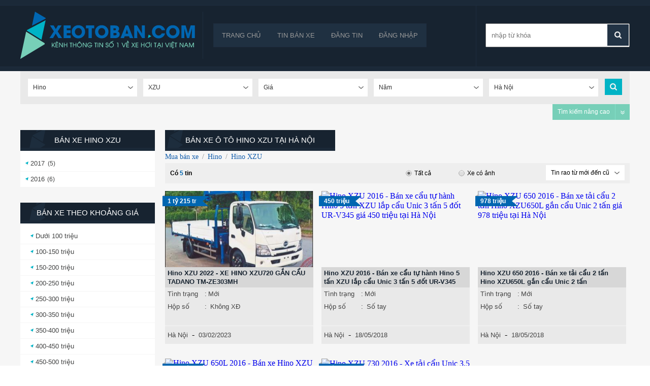

--- FILE ---
content_type: text/html; charset=utf-8
request_url: https://xeotoban.com/xe-hino-xzu-ha-noi
body_size: 9065
content:
<!DOCTYPE HTML PUBLIC "-//W3C//DTD XHTML 1.0 Transitional//EN" "http://www.w3.org/TR/xhtml1/DTD/xhtml1-transitional.dtd">
<html xmlns="http://www.w3.org/1999/xhtml">
    <head>
        <meta http-equiv="Content-Type" content="text/html; charset=utf-8" />
        <link rel="SHORTCUT ICON" href="/Images/favicon.png" />
        <title>Bán xe Hino XZU chính chủ tại Hà Nội tháng 1/2026</title>
        <meta name="keywords" content="Hino XZU, Hino XZU giá rẻ, Hino XZU tại Hà Nội" />
        <meta name="description" content="Mua bán dòng xe Hino XZU giá hấp dẫn, chính chủ cập nhật mới nhất tại Hà Nội" />
        
    
        <script src='/Scripts/jquery-1.7.1.min.js'></script>
        <script src='/Scripts/jquery.hashchange.min.js'></script>
        <script src="/Scripts/jquery.flexisel.js"></script>
        <script src='/Scripts/jquery.cookie-1.4.1.js'></script>
        <script src='/Scripts/Common.min.js'></script>
        <script src='/Scripts/jquery-ui.js'></script>    
        <link href='https://fonts.googleapis.com/css?family=Roboto&subset=latin,vietnamese' rel='stylesheet' type='text/css' />
        <link href="/Styles/ThongTinXeHoi.css?v=20150723" rel="stylesheet" />
        <script src="/Scripts/main.js?v=20191701"></script>
        <script src="/Scripts/jcarousellite.js"></script>
        <script src="/Scripts/jcarousellite_1.0.1.pack.js"></script>
        <link href="/Scripts/fancybox/source/jquery.fancybox.css" rel="stylesheet" />
        <link href="/Scripts/fancybox/source/jquery.fancybox.full.css" rel="stylesheet" />
        <script src="/Scripts/fancybox/source/jquery.fancybox.full.js"></script>
        <script src="/Scripts/jquery.placeholder.1.3.js"></script>
        <script type="text/javascript">
            var AccountID = '';
            var productId = '0';
            $(document).ready(function() {
                $('input, textarea').placeholder();
            });
        </script>
        <script>
  (function(i,s,o,g,r,a,m){i['GoogleAnalyticsObject']=r;i[r]=i[r]||function(){
  (i[r].q=i[r].q||[]).push(arguments)},i[r].l=1*new Date();a=s.createElement(o),
  m=s.getElementsByTagName(o)[0];a.async=1;a.src=g;m.parentNode.insertBefore(a,m)
  })(window,document,'script','//www.google-analytics.com/analytics.js','ga');

  ga('create', 'UA-60600965-1', 'auto');
  ga('send', 'pageview');

</script>
    </head>
    <body>
        <input value="2" type="hidden" id="hidmenu" />
        <div class="wrapper">
            <div class="container-wrapper">
                
<script>


</script>

<div class="ttxh-header">
    <div class="ttxh-container-header">
        <div class="ttxh-logo-menu">
            <div class="ttxh-logo">
                    <a href="/"><img src="/Images/logo.png" class="logo" title="xeotoban.com" alt="xeotoban.com"/></a>
            </div>
            <div class="container-menu-inputsearch">
                <div class="ttxh-menu">
                    <ul>
                        <li><a href="/" id="tc">Trang chủ</a></li>
                        <li class="ttxh-banxe"><a href="/ban-xe" data-key="ban-xe">Tin bán xe</a></li>
                        <li><a href="/dang-tin-ban-xe" data-key="dang-tin-ban-xe">Đăng tin</a></li>
                            <li><a href="/dang-nhap" data-key="dang-nhap">Đăng nhập</a></li>
                    </ul>
                </div>
                <div class="ttxh-inputsearch">
                    <input id="txtTextSearchmenu" placeholder="nhập từ khóa">
                    <a class="btnsearchmenu" href="javascript:void(0)"></a>
                </div>
            </div>
        </div>
    </div>
</div>
<div style="clear:both"></div>

<script>
    $('.btnsearchmenu').click(function () {
        execSearchText();
    });
    $('#txtTextSearchmenu').keypress(function (e) {
        if (e.which == 13) {
            execSearchText();
        }
    });

    activemenuheader();
</script>

                <div class="container-body">
                    
<div class="ttxh-page">
    
<script src="/Scripts/jquery.nicescroll.js"></script>
<script type="text/javascript">
    $(document).ready(function() {
        $('#boxgeneralsearch_submit').click(function() {
            execSearchHome();
        });
        $('#txtKeyword').keypress(function(e) {
            if (e.which == 13) {
                execSearchHome();
            }
        });
        $('#MakeSearch').combogridmake(86, 'Hino', 'hino', 215, false, 3, '');
        $('#ModelSearch').combogridmodel(86, 2195, 'XZU', 'xzu', 215, false, 3, '');
        var madeInSearchData = JSON.parse('{ "jsonData" : [{"Text": "Trong nước", "Value": "268435456"},{"Text": "Nhập khẩu", "Value": "536870912"}]}');
        $('#MadeInSearch').selectoption(madeInSearchData.jsonData, '0', 'Xuất xứ', 215, 'MadeIn', 'MadeInContainer', 1, 'Xuất xứ', '');
        var citySearchData = JSON.parse('[{ "jsonMBData" : [{"Text": "Bắc Giang", "Value": "68", "ShortName": "bac-giang"},{"Text": "Bắc Kạn", "Value": "69", "ShortName": "bac-kan"},{"Text": "Bắc Ninh", "Value": "71", "ShortName": "bac-ninh"},{"Text": "Cao Bằng", "Value": "75", "ShortName": "cao-bang"},{"Text": "Điện Biên", "Value": "79", "ShortName": "dien-bien"},{"Text": "Hòa Bình", "Value": "86", "ShortName": "hoa-binh"},{"Text": "Hải Dương", "Value": "87", "ShortName": "hai-duong"},{"Text": "Hà Giang", "Value": "88", "ShortName": "ha-giang"},{"Text": "Hà Nam", "Value": "91", "ShortName": "ha-nam"},{"Text": "Hưng Yên", "Value": "94", "ShortName": "hung-yen"},{"Text": "Lào Cai", "Value": "99", "ShortName": "lao-cai"},{"Text": "Lai Châu", "Value": "100", "ShortName": "lai-chau"},{"Text": "Lạng Sơn", "Value": "102", "ShortName": "lang-son"},{"Text": "Ninh Bình", "Value": "104", "ShortName": "ninh-binh"},{"Text": "Nam Định", "Value": "105", "ShortName": "nam-dinh"},{"Text": "Phú Thọ", "Value": "107", "ShortName": "phu-tho"},{"Text": "Quảng Ninh", "Value": "112", "ShortName": "quang-ninh"},{"Text": "Sơn La", "Value": "115", "ShortName": "son-la"},{"Text": "Thái Bình", "Value": "117", "ShortName": "thai-binh"},{"Text": "Thái Nguyên", "Value": "120", "ShortName": "thai-nguyen"},{"Text": "Tuyên Quang", "Value": "122", "ShortName": "tuyen-quang"},{"Text": "Vĩnh Phúc", "Value": "126", "ShortName": "vinh-phuc"},{"Text": "Yên Bái", "Value": "128", "ShortName": "yen-bai"}]},{ "jsonMTData" : [{"Text": "Bình Định", "Value": "67", "ShortName": "binh-dinh"},{"Text": "Bình Thuận  ", "Value": "73", "ShortName": "binh-thuan"},{"Text": "Đắk Lắk", "Value": "80", "ShortName": "dak-lak"},{"Text": "Đắk Nông", "Value": "84", "ShortName": "dak-nong"},{"Text": "Gia Lai", "Value": "85", "ShortName": "gia-lai"},{"Text": "Hà Tĩnh", "Value": "93", "ShortName": "ha-tinh"},{"Text": "Kon Tum", "Value": "97", "ShortName": "kon-tum"},{"Text": "Nghệ An", "Value": "103", "ShortName": "nghe-an"},{"Text": "Ninh Thuận", "Value": "106", "ShortName": "ninh-thuan"},{"Text": "Phú Yên", "Value": "108", "ShortName": "phu-yen"},{"Text": "Quảng Bình", "Value": "109", "ShortName": "quang-binh"},{"Text": "Quảng Nam", "Value": "110", "ShortName": "quang-nam"},{"Text": "Quảng Ngãi", "Value": "111", "ShortName": "quang-ngai"},{"Text": "Quảng Trị", "Value": "113", "ShortName": "quang-tri"},{"Text": "Thanh Hóa", "Value": "119", "ShortName": "thanh-hoa"}]},{ "jsonMNData" : [{"Text": "An Giang", "Value": "65", "ShortName": "an-giang"},{"Text": "Bạc Liêu", "Value": "70", "ShortName": "bac-lieu"},{"Text": "Bình Phước", "Value": "72", "ShortName": "binh-phuoc"},{"Text": "Bến Tre", "Value": "74", "ShortName": "ben-tre"},{"Text": "Cà Mau", "Value": "76", "ShortName": "ca-mau"},{"Text": "Đồng Tháp", "Value": "82", "ShortName": "dong-thap"},{"Text": "Đồng Nai", "Value": "83", "ShortName": "dong-nai"},{"Text": "Hậu Giang", "Value": "89", "ShortName": "hau-giang"},{"Text": "Kiên Giang", "Value": "95", "ShortName": "kien-giang"},{"Text": "Long An", "Value": "98", "ShortName": "long-an"},{"Text": "Sóc Trăng", "Value": "116", "ShortName": "soc-trang"},{"Text": "Tiền Giang", "Value": "118", "ShortName": "tien-giang"},{"Text": "Tây Ninh", "Value": "121", "ShortName": "tay-ninh"},{"Text": "Trà Vinh", "Value": "124", "ShortName": "tra-vinh"},{"Text": "Vĩnh Long", "Value": "125", "ShortName": "vinh-long"}]}]');
        $('#CitySearch').combogridcity(citySearchData, 1, 'ha-noi', 'Hà N&#244;̣i', 215, 3, '');
        $('#YearSearch').combogridyear(0, 2026, 'Năm', 215, 1);
        $('#PriceSearch').combogridprice(0, 99000, 215, 1);
        var secondHandSearchData = JSON.parse('{ "jsonData" : [{"Text": "Cũ", "Value": "8388608"},{"Text": "Mới", "Value": "16777216"}]}');
        $('#SecondHandSearch').selectoption(secondHandSearchData.jsonData, '0', 'T&#236;nh trạng', 215, 'SecondHand', 'SecondHandContainer', 1, 'Tình trạng', '');
        var transmissionSearchData = JSON.parse('{ "jsonData" : [{"Text": "Số tay", "Value": "33554432"},{"Text": "Số tự động", "Value": "67108864"},{"Text": "Số hỗn hợp", "Value": "134217728"}]}');
        $('#TransmissionSearch').selectoption(transmissionSearchData.jsonData, '0', 'Hộp số', 215, 'Transmission', 'TransmissionContainer', 1, 'Hộp số', '');
        var fuelTypeSearchData = JSON.parse('{ "jsonData" : [{"Text": "Xăng", "Value": "2"},{"Text": "Diesel", "Value": "4"},{"Text": "Hybrid", "Value": "8"},{"Text": "Điện", "Value": "16"},{"Text": "Loại khác", "Value": "32"}]}');
        $('#FuelTypeSearch').selectoption(fuelTypeSearchData.jsonData, '0', 'Nhi&#234;n liệu', 215, 'FuelType', 'FuelTypeContainer', 1, 'Nhiên liệu', '');
        var classificationsSearchData = JSON.parse('{ "jsonData" : [{"Text": "Sedan", "Value": "16384", "ShortName": "1"},{"Text": "SUV", "Value": "32768", "ShortName": "2"},{"Text": "CUV", "Value": "131072", "ShortName": "4"},{"Text": "Hatchback", "Value": "262144", "ShortName": "5"},{"Text": "Convertible", "Value": "524288", "ShortName": "6"},{"Text": "Truck", "Value": "1048576", "ShortName": "7"},{"Text": "Van/Minivan", "Value": "2097152", "ShortName": "8"},{"Text": "Wagon", "Value": "4194304", "ShortName": "9"},{"Text": "MPV", "Value": "1073741824", "ShortName": "12"},{"Text": "Pick-up Truck", "Value": "2147483648", "ShortName": "14"},{"Text": "Sport Car", "Value": "4294967296", "ShortName": "15"},{"Text": "City Car", "Value": "8589934592", "ShortName": "16"}]}');
        $('#ClassificationsSearch').combogridclassification(classificationsSearchData.jsonData, '0', 'Kiểu d&#225;ng', 215, 'Classifications', 'ClassificationsContainer', 2);
        var colorSearchData = JSON.parse('{ "jsonData" : [{"Text": "Bạc", "Value": "2", "ShortName": "bac"},{"Text": "Tím", "Value": "4", "ShortName": "tim"},{"Text": "Hồng", "Value": "8", "ShortName": "hong"},{"Text": "Trắng", "Value": "16", "ShortName": "trang"},{"Text": "Kem (Be)", "Value": "32", "ShortName": "kem"},{"Text": "Vàng", "Value": "64", "ShortName": "vang"},{"Text": "Nâu", "Value": "128", "ShortName": "nau"},{"Text": "Xanh lam", "Value": "256", "ShortName": "lam"},{"Text": "Đỏ", "Value": "512", "ShortName": "do"},{"Text": "Xanh lục", "Value": "1024", "ShortName": "luc"},{"Text": "Xám", "Value": "2048", "ShortName": "xam"},{"Text": "Đen", "Value": "4096", "ShortName": "den"},{"Text": "Hai màu", "Value": "8192", "ShortName": "2mau"},{"Text": "Màu khác", "Value": "16384", "ShortName": "khac"}]}');
        $('#ExteriorColorSearch').combogridcolor(colorSearchData.jsonData, '0', 'M&#224;u ngoại thất', 215, 'ExteriorColor', 'ExteriorColorContainer', 1, 'Màu ngoại thất');
        $('#InteriorColorSearch').combogridcolor(colorSearchData.jsonData, '0', 'M&#224;u nội thất', 215, 'InteriorColor', 'InteriorColorContainer', 1, 'Màu nội thất');
        var numOfSeatSearchData = JSON.parse('{ "jsonData" : [{"Text": "2 chỗ", "Value": "64"},{"Text": "4 chỗ", "Value": "128"},{"Text": "5 chỗ", "Value": "256"},{"Text": "7 chỗ", "Value": "512"},{"Text": "9 chỗ", "Value": "1024"},{"Text": "16 chỗ", "Value": "4096"},{"Text": "> 16 chỗ", "Value": "8192"}]}');
        $('#NumOfSeatSearch').selectoption(numOfSeatSearchData.jsonData, '0', 'Số chỗ', 215, 'NumOfSeat', 'NumOfSeatContainer', 1, 'Số chỗ ngồi', '');
        var numOfDoorSearchData = JSON.parse('{ "jsonData" : [{"Text": "2 cửa", "Value": "17179869184"},{"Text": "3 cửa", "Value": "34359738368"},{"Text": "4 cửa", "Value": "68719476736"},{"Text": "5 cửa", "Value": "137438953472"}]}');
        $('#NumOfDoorSearch').selectoption(numOfDoorSearchData.jsonData, '0', 'Số cửa', 215, 'NumOfDoor', 'NumOfDoorContainer', 1, 'Số cửa', '');
        jQuery(".inputtooltips").myTooltipSearch();
        $('#showMoreSearch').click(function(e) {
            if ($(".moresearch").hasClass('showmoresearch')) {
                var htmlbtnmore = '<span class="linkmoresearch">Tìm kiếm nâng cao</span><img src="/Images/down_moresearch.png">';
                $(this).html(htmlbtnmore);
                //$(".moresearch").toggle('slow', function() {
                $('.moresearch').removeClass('showmoresearch');
                $('.homesearch .line').removeClass('line-showmoresearch');
                // });
                // $(".contentsearch").css('overflow', 'hidden');
            } else {
                var htmlbtnmore = '<span class="linkmoresearch">Thu gọn tìm kiếm</span><img src="/Images/up_moresearch.png">';
                $(this).html(htmlbtnmore);
                //$(".moresearch").toggle('slow', function() {
                $('.moresearch').addClass('showmoresearch');
                $('.homesearch .line').addClass('line-showmoresearch');
                //});
            }
 
            e.stopPropagation();
            return false;
        });
    });
</script>

<div class="homesearch searchv2">
    <div class="optionsearch">
        <div class="contentsearch">
            <div class="line">
                <div class="rowitem">
                    <div id="MakeSearch"></div>
                </div>
                <div class="rowitem">
                    <div id="ModelSearch"></div>
                </div>
                <div class="rowitem">
                    <div id="PriceSearch"></div>
                </div>
                <div class="rowitem">
                    <div id="YearSearch"></div>
                </div>
                <div class="rowitem">
                    <div id="CitySearch"></div>
                </div>

                    <div class="rowitem moresearch">
                        <div id="SecondHandSearch"></div>
                    </div>
                    <div class="rowitem moresearch">
                        <div id="MadeInSearch"></div>
                    </div>
                    <div class="rowitem moresearch">
                        <div id="FuelTypeSearch"></div>
                    </div>
                    <div class="rowitem moresearch">
                        <div id="TransmissionSearch"></div>
                    </div>
                    <div class="rowitem moresearch">
                        <div id="ClassificationsSearch"></div>
                    </div>
                    <div class="rowitem moresearch">
                        <div id="ExteriorColorSearch"></div>
                    </div>
                    <div class="rowitem moresearch">
                        <div id="InteriorColorSearch"></div>
                    </div>
                    <div class="rowitem moresearch">
                        <div id="NumOfSeatSearch"></div>
                    </div>
                    <div class="rowitem moresearch">
                        <div id="NumOfDoorSearch"></div>
                    </div>
               
                <div class="button-search"><a href="javascript:void(0)" id="boxgeneralsearch_submit"></a></div>
            </div>
            <div class="btnmoresearch" id="showMoreSearch">
                <span class="linkmoresearch">Tìm kiếm nâng cao</span>
                <img src="/Images/down_moresearch.png"/>
            </div>
        </div>

    </div>

</div> 
    
    <div class="container-page">
        <div class="left-page">
            
            


<div class="rightsearch">
    <h2 class="title-rightsearch" title="B&#225;n xe Hino XZU "><span>B&#225;n xe Hino XZU </span></h2>
    <div class="colleft">
        
            <div class="item"><p><h3 class=""><a title="hino xzu 2017" href="/xe-hino-xzu-nam-2017">2017</a> <span>(5)</span></h3></p></div>
    </div>
    <div class="colright">
            <div class="item"><p><h3 class=""><a title="hino xzu 2016" href="/xe-hino-xzu-nam-2016">2016</a><span> (6)</span></h3></p></div>
    </div>
</div>
<script>
    $(document).ready(function () {
        //activelinkrightsearch("ismodel");
    });
</script>            

<div class="rightsearch pricesearch">
    <h2 class="title-rightsearch"><span>Bán xe theo khoảng giá</span></h2>
    <div class="content-makesearch">
        <div class="colleft">
            <div class="item all"><h3><a href="/ban-xe/mlt100">Dưới 100 triệu</a></h3></div>
            <div class="item"><h3><a href="/ban-xe/m100-150">100-150 triệu</a></h3></div>
            <div class="item"><h3><a href="/ban-xe/m150-200">150-200 triệu</a></h3></div>
            <div class="item"><h3><a href="/ban-xe/m200-250">200-250 triệu</a></h3></div>
            <div class="item"><h3><a href="/ban-xe/m250-300">250-300 triệu</a></h3></div>
            <div class="item"><h3><a href="/ban-xe/m300-350">300-350 triệu</a></h3></div>
            <div class="item"><h3><a href="/ban-xe/m350-400">350-400 triệu</a></h3></div>
            <div class="item"><h3><a href="/ban-xe/m400-450">400-450 triệu</a></h3></div>
            <div class="item"><h3><a href="/ban-xe/m450-500">450-500 triệu</a></h3></div>
            <div class="item"><h3><a href="/ban-xe/m500-550">500-550 triệu</a></h3></div>
            
        </div>
        <div class="colright">
            <div class="item"><h3><a href="/ban-xe/m550-600">550-600 triệu</a></h3></div>
            <div class="item"><h3><a href="/ban-xe/m600-700">600-700 triệu</a></h3></div>
            <div class="item"><h3><a href="/ban-xe/m700-900">700-900 triệu</a></h3></div>
            <div class="item"><h3><a href="/ban-xe/m900-1000">900-1 tỷ</a></h3></div>
            <div class="item"><h3><a href="/ban-xe/m1000-1500">1-1,5 tỷ</a></h3></div>
            <div class="item"><h3><a href="/ban-xe/m1500-2000">1,5-2 tỷ</a></h3></div>
            <div class="item"><h3><a href="/ban-xe/m2000-2500">2-2,5 tỷ</a></h3></div>
            <div class="item"><h3><a href="/ban-xe/m2500-3000">2,5-3 tỷ</a></h3></div>
            <div class="item"><h3><a href="/ban-xe/mgt3000">trên 3 tỷ</a></h3></div>
            
        </div>
    </div>

</div>

            


        </div>
        <div class="right-page">

            <div class="content-rightcontent">
                <div class="title-page">
                    <h1>B&#225;n xe &#244; t&#244; Hino XZU tại Hà N&#244;̣i</h1>
                </div>
                    <div class="head-breadcrumb">
                        <a href="/ban-xe" title="Mua bán xe">Mua bán xe</a><span class="angle-right"> / </span><a href="/xe-hino" title="Mua bán Hino">Hino</a><span class="angle-right"> / </span><a href="/xe-hino-xzu" title="Mua bán Hino XZU">Hino XZU</a>
                    </div>
                <div class="result-filter">
                    <div class="result">Có <span>5</span> tin</div>
                    <div class="filter">
   
    <div class="container-filter">
        <div class="filter-images">
            <a href="javascript:void(0)" id="filtertoolallbutton" onclick="SetFilterHaveImageCookie(false)"><img src="/Images/radio_checkked.png"/>  Tất cả</a>
            <a href="javascript:void(0)" id="filtertoolcoanhbutton" onclick="SetFilterHaveImageCookie(true)"><img src="/Images/radio_unchecked.png" />  Xe có ảnh</a>
        </div>
        
        <div class="filter-sort">
            
            <div class="sort" id="sort">
                <input style="display:none" id="sortinput" data-width="120px;" value="" />
                <input type="hidden" id="sorttype" value="" />
                <div class="combocust">
                    <div class="selected">
                        <div class="price">Thông thường</div>
                        <div class="selectorder"></div>
                    </div>
                </div>
            </div>
        </div>
        
        
    </div>
</div>
<script>
    setcookies();
    $('.sort').combocustom(0, 'Tin rao từ mới đến cũ');
</script>
                </div>
                <div class="listcar">





<div class="auto4u-item ">

    <div class="img-price">
        <a href="/xe-hino-xzu-ha-noi/xe-hino-xzu720-gan-cau-tadano-tm-ze303mh-aid1716268"><img class="img-car" title="Hino XZU 2022 - XE HINO XZU720 GẮN CẨU TADANO TM-ZE303MH giá 1 tỷ 215 tr tại Hà N&#244;̣i" src="https://img2.xeotoban.com/crop/292x150/2023/02/03/20230203161039-2808.png" alt="Hino XZU 2022 - XE HINO XZU720 GẮN CẨU TADANO TM-ZE303MH giá 1 tỷ 215 tr tại Hà N&#244;̣i" /></a>
        <div class="price-item">
            <img class="price-dot" src="/Images/price_dot.png" />
            <span> 1 tỷ 215 tr</span>
            <img src="/Images/price_header.png" />
        </div>
    </div>
    <div class="detail-item">
        <h4><a class="title-car" title="Hino XZU 2022 - XE HINO XZU720 GẮN CẨU TADANO TM-ZE303MH" href="/xe-hino-xzu-ha-noi/xe-hino-xzu720-gan-cau-tadano-tm-ze303mh-aid1716268">Hino XZU 2022 - XE HINO XZU720 GẮN CẨU TADANO TM-ZE303MH</a></h4>
        <div class="detail-left">
            <div class="rowitem rowitem-even">
                <label>Tình trạng</label><span class="twodots">:</span><span class="content-rowitem">Mới</span>
            </div>
           
            <div class="rowitem">
                <label>Hộp số</label><span class="twodots">:</span>
                <span class="content-rowitem">Kh&#244;ng XĐ</span>
            </div>
            <div class="rowitem rowitem-even">
                &nbsp;
            </div>
            <div class="rowitem location-staredate-save">
                <div class="location-startdate">
                    <span class="content-rowitem"><a href="/xe-hino-xzu-ha-noi" style="color: #444">Hà N&#244;̣i</a></span>
                    &nbsp;-&nbsp;
                    <span>03/02/2023</span>
            </div>
            <div class="save icon" id="1716268" onclick="productSaved(this,'1716268');">Lưu tin</div>
        </div>
    </div>
</div>
</div>



<div class="auto4u-item ">

    <div class="img-price">
        <a href="/xe-hino-xzu-ha-noi/ban-xe-cau-tu-hanh-hino-5-tan-xzu-lap-cau-unic-3-tan-5-dot-ur-v345-aid433928"><img class="img-car" title="Hino XZU 2016 - B&#225;n xe cẩu tự h&#224;nh Hino 5 tấn XZU lắp cẩu Unic 3 tấn 5 đốt UR-V345 giá 450 triệu tại Hà N&#244;̣i" src="https://img2.xeotoban.com/crop/292x150/2016/07/01/d4aa48b5b9b093c10ed81530x377-b7a9.jpg" alt="Hino XZU 2016 - B&#225;n xe cẩu tự h&#224;nh Hino 5 tấn XZU lắp cẩu Unic 3 tấn 5 đốt UR-V345 giá 450 triệu tại Hà N&#244;̣i" /></a>
        <div class="price-item">
            <img class="price-dot" src="/Images/price_dot.png" />
            <span> 450 triệu</span>
            <img src="/Images/price_header.png" />
        </div>
    </div>
    <div class="detail-item">
        <h4><a class="title-car" title="Hino XZU 2016 - B&#225;n xe cẩu tự h&#224;nh Hino 5 tấn XZU lắp cẩu Unic 3 tấn 5 đốt UR-V345" href="/xe-hino-xzu-ha-noi/ban-xe-cau-tu-hanh-hino-5-tan-xzu-lap-cau-unic-3-tan-5-dot-ur-v345-aid433928">Hino XZU 2016 - B&#225;n xe cẩu tự h&#224;nh Hino 5 tấn XZU lắp cẩu Unic 3 tấn 5 đốt UR-V345</a></h4>
        <div class="detail-left">
            <div class="rowitem rowitem-even">
                <label>Tình trạng</label><span class="twodots">:</span><span class="content-rowitem">Mới</span>
            </div>
           
            <div class="rowitem">
                <label>Hộp số</label><span class="twodots">:</span>
                <span class="content-rowitem">Số tay</span>
            </div>
            <div class="rowitem rowitem-even">
                &nbsp;
            </div>
            <div class="rowitem location-staredate-save">
                <div class="location-startdate">
                    <span class="content-rowitem"><a href="/xe-hino-xzu-ha-noi" style="color: #444">Hà N&#244;̣i</a></span>
                    &nbsp;-&nbsp;
                    <span>18/05/2018</span>
            </div>
            <div class="save icon" id="433928" onclick="productSaved(this,'433928');">Lưu tin</div>
        </div>
    </div>
</div>
</div>



<div class="auto4u-item auto4uitem-end">

    <div class="img-price">
        <a href="/xe-hino-xzu-ha-noi/ban-xe-tai-cau-2-tan-hino-xzu650l-gan-cau-unic-2-tan-aid524721"><img class="img-car" title="Hino XZU 650 2016 - B&#225;n xe tải cẩu 2 tấn Hino XZU650L gắn cẩu Unic 2 tấn giá 978 triệu tại Hà N&#244;̣i" src="https://img2.xeotoban.com/crop/292x150/2016/07/08/9468ca9316a4597ccfa73530x349-fc4a.jpg" alt="Hino XZU 650 2016 - B&#225;n xe tải cẩu 2 tấn Hino XZU650L gắn cẩu Unic 2 tấn giá 978 triệu tại Hà N&#244;̣i" /></a>
        <div class="price-item">
            <img class="price-dot" src="/Images/price_dot.png" />
            <span> 978 triệu</span>
            <img src="/Images/price_header.png" />
        </div>
    </div>
    <div class="detail-item">
        <h4><a class="title-car" title="Hino XZU 650 2016 - B&#225;n xe tải cẩu 2 tấn Hino XZU650L gắn cẩu Unic 2 tấn" href="/xe-hino-xzu-ha-noi/ban-xe-tai-cau-2-tan-hino-xzu650l-gan-cau-unic-2-tan-aid524721">Hino XZU 650 2016 - B&#225;n xe tải cẩu 2 tấn Hino XZU650L gắn cẩu Unic 2 tấn</a></h4>
        <div class="detail-left">
            <div class="rowitem rowitem-even">
                <label>Tình trạng</label><span class="twodots">:</span><span class="content-rowitem">Mới</span>
            </div>
           
            <div class="rowitem">
                <label>Hộp số</label><span class="twodots">:</span>
                <span class="content-rowitem">Số tay</span>
            </div>
            <div class="rowitem rowitem-even">
                &nbsp;
            </div>
            <div class="rowitem location-staredate-save">
                <div class="location-startdate">
                    <span class="content-rowitem"><a href="/xe-hino-xzu-ha-noi" style="color: #444">Hà N&#244;̣i</a></span>
                    &nbsp;-&nbsp;
                    <span>18/05/2018</span>
            </div>
            <div class="save icon" id="524721" onclick="productSaved(this,'524721');">Lưu tin</div>
        </div>
    </div>
</div>
</div>                            <div class="linegrid"></div>




<div class="auto4u-item ">

    <div class="img-price">
        <a href="/xe-hino-xzu-ha-noi/ban-xe-hino-xzu-650-mau-trang-gia-585tr-aid467355"><img class="img-car" title="Hino XZU 650L 2016 - B&#225;n xe Hino XZU 650, m&#224;u trắng, gi&#225; 585tr giá 585 triệu tại Hà N&#244;̣i" src="https://img2.xeotoban.com/crop/292x150/2016/08/03/64c7c8199efcdbf848051890x502-417e.jpg" alt="Hino XZU 650L 2016 - B&#225;n xe Hino XZU 650, m&#224;u trắng, gi&#225; 585tr giá 585 triệu tại Hà N&#244;̣i" /></a>
        <div class="price-item">
            <img class="price-dot" src="/Images/price_dot.png" />
            <span> 585 triệu</span>
            <img src="/Images/price_header.png" />
        </div>
    </div>
    <div class="detail-item">
        <h4><a class="title-car" title="Hino XZU 650L 2016 - B&#225;n xe Hino XZU 650, m&#224;u trắng, gi&#225; 585tr" href="/xe-hino-xzu-ha-noi/ban-xe-hino-xzu-650-mau-trang-gia-585tr-aid467355">Hino XZU 650L 2016 - B&#225;n xe Hino XZU 650, m&#224;u trắng, gi&#225; 585tr</a></h4>
        <div class="detail-left">
            <div class="rowitem rowitem-even">
                <label>Tình trạng</label><span class="twodots">:</span><span class="content-rowitem">Mới</span>
            </div>
           
            <div class="rowitem">
                <label>Hộp số</label><span class="twodots">:</span>
                <span class="content-rowitem">Số tự động</span>
            </div>
            <div class="rowitem rowitem-even">
                &nbsp;
            </div>
            <div class="rowitem location-staredate-save">
                <div class="location-startdate">
                    <span class="content-rowitem"><a href="/xe-hino-xzu-ha-noi" style="color: #444">Hà N&#244;̣i</a></span>
                    &nbsp;-&nbsp;
                    <span>27/04/2018</span>
            </div>
            <div class="save icon" id="467355" onclick="productSaved(this,'467355');">Lưu tin</div>
        </div>
    </div>
</div>
</div>



<div class="auto4u-item ">

    <div class="img-price">
        <a href="/xe-hino-xzu-ha-noi/xe-tai-cau-unic-35-tan-xe-tai-hino-xzu730-gan-cau-unic-3-tan-aid342625"><img class="img-car" title="Hino XZU 730 2016 - Xe tải cẩu Unic 3.5 tấn, xe tải Hino XZU730 gắn cẩu Unic 3 tấn giá 1 tỷ 175 tr tại Hà N&#244;̣i" src="https://img.xeotoban.com/no-image.jpg" alt="Hino XZU 730 2016 - Xe tải cẩu Unic 3.5 tấn, xe tải Hino XZU730 gắn cẩu Unic 3 tấn giá 1 tỷ 175 tr tại Hà N&#244;̣i" /></a>
        <div class="price-item">
            <img class="price-dot" src="/Images/price_dot.png" />
            <span> 1 tỷ 175 tr</span>
            <img src="/Images/price_header.png" />
        </div>
    </div>
    <div class="detail-item">
        <h4><a class="title-car" title="Hino XZU 730 2016 - Xe tải cẩu Unic 3.5 tấn, xe tải Hino XZU730 gắn cẩu Unic 3 tấn" href="/xe-hino-xzu-ha-noi/xe-tai-cau-unic-35-tan-xe-tai-hino-xzu730-gan-cau-unic-3-tan-aid342625">Hino XZU 730 2016 - Xe tải cẩu Unic 3.5 tấn, xe tải Hino XZU730 gắn cẩu Unic 3 tấn</a></h4>
        <div class="detail-left">
            <div class="rowitem rowitem-even">
                <label>Tình trạng</label><span class="twodots">:</span><span class="content-rowitem">Mới</span>
            </div>
           
            <div class="rowitem">
                <label>Hộp số</label><span class="twodots">:</span>
                <span class="content-rowitem">Số tay</span>
            </div>
            <div class="rowitem rowitem-even">
                &nbsp;
            </div>
            <div class="rowitem location-staredate-save">
                <div class="location-startdate">
                    <span class="content-rowitem"><a href="/xe-hino-xzu-ha-noi" style="color: #444">Hà N&#244;̣i</a></span>
                    &nbsp;-&nbsp;
                    <span>24/04/2018</span>
            </div>
            <div class="save icon" id="342625" onclick="productSaved(this,'342625');">Lưu tin</div>
        </div>
    </div>
</div>
</div>                    
                    <div id="title-paging"><div id="divPaging" class="paging"></div></div>
<input value="1" type="hidden" id="PageIndex" />
<input value="1" type="hidden" id="PageNum" />
<input value="/xe-hino-xzu-ha-noi" type="hidden" id="CurrentURL" />

<script>   
    var iCount = 0;
    var page;
    var htmlpage = "";
    ResetPage();
    HandlerPage();
</script>


                </div>
            </div>
        </div>

    </div>
</div>


                <script type="application/ld+json">
                    {
                        "@context": "https://schema.org/",
                    "@type": "BreadcrumbList",
                    "itemListElement": [{
                    "@type": "ListItem",
                "position": 1,
                "name": "Mua bán xe",
                "item": "https://xeotoban.com/ban-xe"
                },{
                            "@type": "ListItem",
                    "position": 2,
                    "name": "Bán xe Hino",
                    "item": "https://xeotoban.com/xe-hino"
                    },{
                            "@type": "ListItem",
                    "position": 3,
                    "name": "Bán xe Hino XZU",
                    "item": "https://xeotoban.com/xe-hino-xzu"
                    },{
                            "@type": "ListItem",
                    "position": 4,
                    "name": "Bán xe ô tô Hino XZU tại Hà Nội",
                    "item": "https://xeotoban.com/xe-hino-xzu-ha-noi"
                    }]
                    }
                </script>

                </div>
                
<div class="pagefooter">
    <div class="topfooter">
        <div class="link-topfooter">
            <div class="item"><a href="/">Trang chủ</a></div>
            <div class="item"><a href="/lien-he" rel="nofollow">Liên hệ</a></div>
            <div class="item item-end"><a href="/sitemap" rel="nofollow">Site map</a></div>
        </div>
    </div>
    <div class="bottomfooter">
        <div class="container-bottomfooter">
            <p>
                <span style="font-weight: bold; text-transform: uppercase">Công ty TNHH HODI</span>
                <br>Địa chỉ: Tầng 10, DMC Tower, Kim Mã, Ba Đình, Hà Nội.
                <br />Điện thoại: (+84) 43 866890
            </p>
        </div>
    </div>

</div>
<input value="theend" type="hidden" id="theend" />

                <div id="boxProductSaved" style="">
                    <div class="titlebox">
                        <span class="title">Tin đã lưu</span> <span id="deleteAll" title="Xóa tất cả" onclick="deleteAllNews();"></span><span id="btn_close" class="hideAll"></span>
                    </div>
                    <div>
                        <ul class="listbox"></ul>
                    </div>
                </div>
            </div>
        </div>
        
        <script src='/Scripts/footerjs.js?v=20191701'></script>
    </body>
</html>
<script>
    $('input[type="radio"],input[type="checkbox"]').each(function () {
        if ($(this).is(':checked')) {
            $(this).addClass('checked');
        }
        else {
            $(this).removeClass('checked');
        }
    });
    $('input[type="radio"]').click(function () {
        $('input[type="radio"]').removeClass('checked');
        $(this).addClass('checked');
    });
    $('input[type="checkbox"]').click(function () {
        if ($(this).attr('checked')) {
            $(this).prop('checked', true);
            $(this).addClass('checked');

            return;
        }
        else {
            $(this).prop('checked', false);
            $(this).removeClass('checked');
            return;

        }
        //$(this).addClass('checked');
    });
</script>

--- FILE ---
content_type: text/css
request_url: https://xeotoban.com/Styles/ThongTinXeHoi.css?v=20150723
body_size: 12959
content:

html {
    background: none repeat scroll 0 0 #fff;
    color: #000;
}

body, div, dl, dt, dd, ul, ol, li, h1, h2, h3, h4, h5, h6, pre, code, form, fieldset, legend, input, textarea, p, blockquote, th, td {
    margin: 0;
    padding: 0;
}

    body a {
        text-decoration: none;
    }

.keyword-tool {
    color: #0066b0;
}

table {
    border-collapse: collapse;
    border-spacing: 0;
}

fieldset, img {
    border: 0 none;
}

address, caption, cite, code, dfn, em, strong, th, var {
    font-style: normal;
    font-weight: normal;
}

li {
    list-style: outside none none;
}

caption, th {
    text-align: left;
}

h1, h2, h3, h4, h5, h6 {
    font-size: 100%;
    font-weight: normal;
}

q:before, q:after {
    content: "";
}

abbr, acronym {
    border: 0 none;
    font-variant: normal;
}

sup {
    vertical-align: text-top;
}

sub {
    vertical-align: text-bottom;
}

input, textarea, select {
    font-family: inherit;
    font-size: inherit;
    font-weight: inherit;
}

input, textarea, select {
}

legend {
    color: #000;
}

del, ins {
    text-decoration: none;
}

.placeholder {
    color: #aaa;
}

.clearfix:before,
.clearfix:after {
    content: " ";
    display: table;
}

.clearfix:after {
    clear: both;
}

/*Header*/

.container-wrapper {
    min-width: 1200px;
}

.ttxh-header {
    background: none repeat scroll 0 0 #1b2938;
    height: 140px;
}

.ttxh-container-header {
    background: none repeat scroll 0 0 #172330;
    border-bottom: 1px solid #1e2d3e;
    border-top: 1px solid #1e2d3e;
    display: inline-block;
    height: 120px;
    margin: 10px 0;
    width: 100%;
}

.ttxh-logo-menu {
    margin: 0 auto;
    width: 1200px;
}

.ttxh-logo {
    border-right: 1px solid #1e2d3e;
    float: left;
    margin-top: 12px;
    padding-right: 15px;
}

.container-menu-inputsearch {
    float: right;
    width: 820px;
}

.ttxh-menu {
    border: 1px solid #1e2d3e;
    display: inline-block;
    float: left;
    height: 45px;
    margin-top: 35px;
    background: none repeat scroll 0 0 #1f3041;
}

    .ttxh-menu li {
        float: left;
    }

        .ttxh-menu li a {
            color: #999;
            display: inline-block;
            font: 13px/45px Arial;
            padding: 0 16px;
            text-transform: uppercase;
            white-space: nowrap;
        }

            .ttxh-menu li.activemenu a, .ttxh-menu li a:hover {
                background: none repeat scroll 0 0 #0066b0;
                color: #fff;
            }

            .ttxh-menu li a.username {
                overflow: hidden;
                text-overflow: ellipsis;
                white-space: nowrap;
                width: 75px;
            }

.userprofile.ttxh-manage .colright {
    float: left;
    margin-left: 30px;
    width: 745px;
}

.ttxh-inputsearch {
    border-left: 1px solid #1e2d3e;
    float: right;
    height: 120px;
    position: relative;
}

    .ttxh-inputsearch > input {
        font: 13px Arial;
        height: 43px;
        margin-left: 18px;
        margin-top: 35px;
        padding-left: 10px;
        width: 270px;
        font: 13px/43px Arial \0/;
    }

.btnsearchmenu {
    background: url("/Images/img_search.png") no-repeat scroll center center #223345;
    display: inline-block;
    height: 42px;
    position: absolute;
    right: 2px;
    top: 37px;
    width: 42px;
}
/*End Header*/
/*Trang chu*/

.container-body {
    background: none repeat scroll 0 0 #f6f6f6;
    display: inline-block;
    width: 100%;
}

.ttxh-page {
    margin: 20px auto;
    width: 1200px;
}

.left-page {
    float: left;
    width: 265px;
}

.right-page {
    float: right;
    width: 915px;
}

.container-page {
    display: inline-block;
    width: 1200px;
    margin-top: 20px;
}

.rightsearch {
    margin-bottom: 30px;
    width: 265px;
    display: inline-block;
    background: #fff;
}

.title-rightsearch {
    background: none repeat scroll 0 0 #1b2938;
    border-bottom: medium none #141e29;
    margin-bottom: 10px;
    text-align: center;
    width: 100%;
}

    .title-rightsearch > span {
        background: url("/Images/img_title.png") no-repeat scroll 15px center #172330;
        color: #fff;
        display: inline-block;
        font: 15px/40px Arial;
        margin-bottom: 6px;
        text-transform: uppercase;
        white-space: nowrap;
        width: 100%;
        height: 35px;
        text-overflow: ellipsis;
        overflow: hidden;
    }

.rightsearch .item {
    border-bottom: 1px solid #f5f5f5;
    padding-left: 10px;
    position: relative;
}

.pricesearch .item,
.makesearch .item {
    padding-left: 20px;
}

.rightsearch .item a {
    background: url("/Images/list_style.png") no-repeat scroll left center;
    color: #434444;
    font: 13px/30px Arial;
    padding-left: 10px;
}

.rightsearch .item span {
    color: #434444;
    font: 12px/30px Arial;
    padding-left: 2px;
}

.makesearch .item:hover h3 a {
    font-weight: bold;
}

.makesearch.rightsearch .item:hover .modellist {
    display: inline-block;
}

.makesearch .modellist {
    background: none repeat scroll 0 0 #fff;
    border: 1px solid #c4c4c4;
    display: none;
    padding: 5px;
    position: absolute;
    right: 10px;
    top: 30px;
    width: 245px;
    z-index: 1;
}

.makesearch .colleft .modellist {
    left: 10px;
}

.makesearch .itemmodel {
    float: left;
    text-align: left;
    width: 50%;
}

.makesearch.rightsearch .itemmodel > a {
    color: #434444;
    line-height: 25px;
}

.makesearch.rightsearch .itemmodel:hover a {
    font-weight: bold;
}

.autonews-container {
    display: inline-block;
    margin-top: 10px;
    width: 100%;
}

.autonews_item {
    border-bottom: 2px solid #f5f5f5;
    display: inline-block;
    margin-bottom: 10px;
    padding-bottom: 10px;
    width: 100%;
}

    .autonews_item .img-item {
        float: left;
        margin-left: 10px;
        position: relative;
        width: 100px;
    }

    .autonews_item .img-car {
        height: 70px;
        width: 100px;
    }

    .autonews_item .startdate-item {
        background: none repeat scroll 0 0 #e1e1e1;
        text-align: center;
        width: 100%;
    }

    .autonews_item .img-item .price-item {
        background: none repeat scroll 0 0 #0066b0;
        bottom: 0;
        text-align: center;
        width: 100%;
    }

    .autonews_item .price-item > span {
        color: #fff;
        font: 13px/22px Arial;
    }

    .autonews_item .detail-item {
        float: right;
        margin-right: 10px;
        width: 137px;
    }

    .autonews_item .title-car {
        color: #545454;
        display: inline-block;
        font: bold 12px Arial;
        margin-bottom: 5px;
        width: 100%;
    }

    .autonews_item .rowitem {
        display: inline-block;
        width: 100%;
    }

        .autonews_item .rowitem > label {
            color: #545454;
            float: left;
            font: 12px/20px Arial;
            width: 60px;
        }

    .autonews_item span.twodots {
        float: left;
        margin: 0 3px;
    }

    .autonews_item span {
        color: #545454;
        font: 12px/20px Arial;
    }

.moreauto {
    background: url("/Images/img_morerightsearch.png") no-repeat scroll 25px center #00b3c5;
    color: #fff;
    cursor: pointer;
    font: 13px/30px arial;
    padding-left: 40px;
    width: 225px;
    display: inline-block;
}

.autonews_item.autonews_itemend {
    border: medium none;
    margin-bottom: 0;
}

.right-index {
    display: inline-block;
    float: right;
    width: 910px;
}

.title-page {
    background: none repeat scroll 0 0 #1b2938;
    border-bottom: medium none #141e29;
    display: inline-block;
    text-align: center;
}

.bg-titlepage {
    background: none repeat scroll 0 0 #eee;
    display: inline-block;
    margin-bottom: 10px;
    width: 100%;
}

.title-page > span,
.title-page h1,
.title-page h3 {
    background: url("/Images/img_title.png") no-repeat scroll 1px center #172330;
    color: #fff;
    display: inline-block;
    font: 15px/40px Arial;
    margin-bottom: 6px;
    padding: 0 40px;
    text-transform: uppercase;
    white-space: nowrap;
    height: 35px;
}

.auto4u-item > h4 {
    display: table;
    min-height: 35px;
}

.auto4u-item .title-car {
    background: none repeat scroll 0 0 #d7d7d7;
    color: #172330;
    display: table-cell;
    font: bold 13px/17px Arial;
    height: 40px;
    padding: 0 5px;
    text-align: left;
    vertical-align: middle;
    width: 282px;
}

.auto4u-item {
    float: left;
    height: 305px;
    margin-bottom: 25px;
    margin-right: 16px;
    width: 292px;
}

    .auto4u-item .img-item {
        display: inline-block;
        height: 150px;
        position: relative;
        width: 290px;
    }

    .auto4u-item .img-car {
        height: 150px;
        width: 292px;
    }

    .auto4u-item .detail-item {
        background: none repeat scroll 0 0 #e9e9e9;
        display: inline-block;
        width: 100%;
        padding-bottom: 5px;
    }

.rowitem.location-staredate-save {
    border-top: 1px solid #f5f5f5;
    padding-top: 5px;
}

.auto4u-item .rowitem {
    display: inline-block;
    width: 287px;
    padding-left: 5px;
    height: 25px;
    white-space: nowrap;
}

    .auto4u-item .rowitem label {
        color: #444;
        float: left;
        font: 13px/25px Arial;
        width: 70px;
    }

.auto4u-item .img-price {
    height: 150px;
    position: relative;
    width: 292px;
}

.auto4u-item .price-item {
    left: -5px;
    position: absolute;
    top: 10px;
}

.price-dot {
    left: 0;
    position: absolute;
    top: -3px;
}

.auto4u-item .price-item > span {
    background: none repeat scroll 0 0 #0066b0;
    color: #fff;
    float: left;
    font: bold 12px/20px Arial;
    height: 20px;
    padding: 0 10px;
}

.auto4u-item .detail-item .rowitem span {
    color: #444;
    font: 13px/25px Arial;
}

    .auto4u-item .detail-item .rowitem span.twodots {
        margin: 0 3px;
    }

.auto4u-item.auto4uitem-end {
    margin-right: 0;
}

.auto4u-item .location {
    display: inline-block;
    float: left;
}

.auto4u-item .detail-item .location .content-rowitem {
    color: #4295e8;
}

.save {
    background: url("/Images/img_save.png") no-repeat scroll left center;
    color: #444;
    cursor: pointer;
    float: right;
    font: bold 12px/25px Arial;
    margin-right: 5px;
    padding-left: 20px;
}

.auto4u-item .save {
    display: none;
}

.auto4u-item:hover .save {
    display: block;
}

.location-startdate {
    float: left;
}

.listautoindex {
    display: inline-block;
    width: 100%;
}

#boxProductSaved {
    background: none repeat scroll 0 0 #fff;
    border: 1px solid #bababa;
    border-radius: 5px 5px 0 0;
    bottom: 0;
    display: none;
    line-height: 18px;
    padding: 10px 15px;
    position: fixed;
    right: 0;
    text-align: left;
    width: 390px;
    z-index: 11;
}

    #boxProductSaved .titlebox {
        color: #184b84;
        display: inline-block;
        font-size: 20px;
        margin-bottom: 15px;
        width: 100%;
    }

        #boxProductSaved .titlebox .title {
            border: medium none;
            color: #184b84;
            float: left;
            font: bold 14px Arial;
            margin: 0;
            width: auto;
        }

        #boxProductSaved .titlebox #deleteAll {
            background: url("/Images/delete_all.png") no-repeat;
            cursor: pointer;
            display: block;
            float: right;
            height: 14px;
            width: 14px;
        }

        #boxProductSaved .titlebox .hideAll {
            background: url("/Images/hide.png") no-repeat scroll 0 3px;
            cursor: pointer;
            display: block;
            float: right;
            height: 14px;
            margin-right: 10px;
            width: 15px;
        }

    #boxProductSaved .listbox li {
        display: inline-block;
        margin-bottom: 10px;
        position: relative;
        width: 100%;
    }

    #boxProductSaved .titlebox .showAll {
        background: url("/Images/show.png") no-repeat scroll 0 3px;
        cursor: pointer;
        display: block;
        float: right;
        height: 14px;
        margin-right: 10px;
        width: 15px;
    }

    #boxProductSaved .listbox li a {
        color: #184b84;
        float: left;
        font-family: Arial;
        font-size: 13px;
        padding: 0 30px 0 0;
        text-decoration: none;
        width: 345px;
    }

    #boxProductSaved .listbox li span {
        background: url("/Images/icon_cancel.png") no-repeat scroll 0 3px;
        cursor: pointer;
        display: block;
        height: 14px;
        position: absolute;
        right: 2px;
        top: 0;
        width: 15px;
    }
/*End Trang chu*/

/*Footer*/

.pagefooter {
    background: none repeat scroll 0 0 #1b2938;
    width: 100%;
    padding-top: 10px;
}


.link-topfooter {
    width: 1200px;
    margin: 0 auto;
}

    .link-topfooter .item > a {
        border-right: 1px solid #fefefe;
        color: #fefefe;
        float: left;
        font: bold 13px Arial;
        margin-right: 10px;
        padding-right: 10px;
        white-space: nowrap;
    }

    .link-topfooter .item.item-end > a {
        border: medium none;
        padding: 0;
    }

.column-topfooter {
    background: none repeat scroll 0 0 #172330;
    display: inline-block;
    margin-top: 10px;
    width: 100%;
    padding-bottom: 20px;
    border-top: 1px solid #141e29;
}

.container-columntopfooter {
    margin: 0 auto;
    width: 1200px;
}

.column-topfooter .col1 {
    float: left;
    margin-right: 40px;
    width: 20%;
}

.column-topfooter .col2 {
    float: left;
    margin-right: 40px;
    width: 20%;
}

.column-topfooter .col3 {
    float: left;
    width: 20%;
}

.column-topfooter .col4 {
    border-left: 1px solid #141e29;
    float: right;
    height: 175px;
    margin-top: 20px;
    padding-left: 30px;
    padding-top: 100px;
    width: 30%;
}

.title-footer {
    color: #00b3c5;
    font: bold 15px Arial;
    margin: 15px 0;
    text-transform: uppercase;
}

.column-topfooter .col1 .north {
    float: left;
    text-align: left;
    width: 50%;
}

.column-topfooter a {
    color: #138dd0;
    font: 12px/20px Arial;
}

.link-topfooter .item {
    display: inline-block;
    float: left;
}

.bottomfooter {
    background: none repeat scroll 0 0 #111a23;
    display: inline-block;
    width: 100%;
}

    .bottomfooter p {
        color: #7b8ea0;
        display: inline-block;
        float: left;
        font: 12px/20px Arial;
    }

.container-bottomfooter {
    margin: 0 auto;
    padding: 10px 0;
    width: 1200px;
}
/*End Footer*/

/*Home Search*/

.homesearch {
    display: inline-block;
    width: 100%;
    margin-top: -20px;
}

    .homesearch .optionsearch {
        position: relative;
        display: inline-block;
        z-index: 1;
        float: left;
        width: 100%;
    }

    .homesearch .rowitem {
        float: left;
        margin-bottom: 15px;
        margin-right: 12px;
    }

    .homesearch .line {
        background: none repeat scroll 0 0 #e9e9e9;
        display: inline-block;
        padding-left: 15px;
        padding-top: 15px;
        position: relative;
        width: 1185px;
    }

.dvcombo {
    background: none repeat scroll 0 0 #fff;
    color: #343434;
    cursor: pointer;
    float: left;
    font: 12px/35px Arial;
    height: 35px;
    text-decoration: none;
    width: 215px;
}

    .dvcombo .combotext {
        float: left;
        overflow: hidden;
        padding-left: 10px;
        text-overflow: ellipsis;
        white-space: nowrap;
    }

    .dvcombo .dartdown {
        background: url("/Images/caretsearch.png") no-repeat;
        display: inline-block;
        float: right;
        height: 7px;
        margin-right: 7px;
        margin-top: 15px;
        width: 11px;
    }

.searchv2 .btnmoresearch .dartdown {
    padding-right: 11px !important;
}

.btnmoresearch {
    background: none repeat scroll 0 0 #77cfb8;
    cursor: pointer;
    display: inline-block;
    float: right;
    padding-right: 10px;
    clear: both;
}

    .btnmoresearch span {
        border-right: 1px solid #83e0c8;
        color: #fff;
        cursor: pointer;
        display: inline-block;
        float: left;
        font: 12px/31px Arial;
        margin-right: 10px;
        padding: 0 10px;
        white-space: nowrap;
    }

#showMoreSearch img {
    margin-top: 13px;
}

.combogridcontainer {
    background-color: #fff;
    float: left;
    margin-top: 5px;
    padding: 12px;
    position: absolute;
    z-index: 100;
    box-shadow: 1px 2px 2px 1px #717e8b;
}

.makecombogridcontainer.combogridcontainer.makeexpand {
    margin-left: 140px;
}

.citycombogridcontainer.combogridcontainer {
    margin-left: -197px;
}

.modelcombogridcontainer.combogridcontainer {
    width: 700px;
}

.button-search {
    position: absolute;
    right: 15px;
    top: 15px;
}

    .button-search > a {
        background: url("/Images/img_homesearch.png") no-repeat scroll center center #00b3c5;
        color: #fff;
        display: inline-block;
        font: bold 12px/32px Arial;
        height: 32px;
        padding: 0 17px;
        text-transform: uppercase;
        white-space: nowrap;
    }

.yearcombogridcontainer.combogridcontainer {
    height: 140px;
}

.yearcombogridcontainer .dualbox {
    display: inline-block;
    margin-bottom: 10px;
}

.pricecombogridcontainer .combogridcontainer_item {
    width: 65px !important;
}

.combogridcontainer.pricecombogridcontainer .combogridcontainer_item a {
    width: 65px;
}

.combogridcontainer .combogridcontainer_col {
    float: left;
    width: 150px;
}

.makecombogridcontainer.combogridcontainer .combogridcontainer_col {
    width: 108px;
}

.makecombogridcontainer.combogridcontainer .combogridcontainer_item > a {
    width: 100px;
}

.combogridcontainer.modelcombogridcontainer .combogridcontainer_col {
    width: 100px;
}

.combogridcontainer.yearcombogridcontainer .combogridcontainer_item {
    text-align: center;
}

.combogridcontainer .combogridcontainer_item {
    float: left !important;
    height: 21px;
    margin: 0 !important;
    text-align: left;
    width: 100%;
}

    .combogridcontainer .combogridcontainer_item a {
        -moz-font-feature-settings: normal;
        -moz-font-language-override: normal;
        color: #222;
        font-family: Arial;
        font-size: 14px;
        font-size-adjust: none;
        font-stretch: normal;
        font-style: normal !important;
        font-variant: normal;
        font-weight: normal;
        line-height: 16px;
        padding: 4px 4px 4px 2px;
        text-decoration: none;
        white-space: nowrap;
        width: 142px;
        display: inline-block;
    }

.combogridcontainer.modelcombogridcontainer .combogridcontainer_item a {
    width: 92px;
}

.modelcol5 #combogridcontainer_col5.combogridcontainer_col {
    width: 150px;
}

    .modelcol5 #combogridcontainer_col5.combogridcontainer_col a {
        width: 142px;
    }

.combogridcontainer .combogridcontainer_item a:hover,
.combogridcontainer .combogridcontainer_item a.selected {
    font-weight: bold;
    font-size: 13px;
    color: #fff;
    background: none repeat scroll 0 0 #184b84;
}

.citycombogridcontainer .combogridcontainer_item > span {
    color: #184b84;
    font: bold 14px Arial;
}

.combogridcontainer .dualbox input {
    border: 1px solid #c4c4c4;
    border-radius: 3px;
    box-shadow: -1px 1px 2px 1px #c4c4c4;
    color: #222;
    float: left;
    font: 14px/16px Arial;
    height: 21px;
    padding: 0 9px;
    width: 56px;
}

.pricecombogridcontainer .combogridcontainer_col {
    margin: 12px 0 0;
    width: 74px !important;
}

.selectoptioncontainer {
    background-color: #fff;
    margin-top: 6px;
    padding: 5px;
    position: absolute;
    box-shadow: 1px 2px 2px 1px #717e8b;
    z-index: 1000;
}

    .selectoptioncontainer .selectoptioncontainer_item {
        float: left !important;
        height: 21px;
        margin: 0 !important;
        padding: 2px !important;
        text-align: left;
        width: 149px;
    }

#InteriorColorContainer .selectoptioncontainer_item,
#ExteriorColorContainer .selectoptioncontainer_item {
    width: 120px;
}

.selectoptioncontainer_item span {
    margin-left: 5px;
}

.selectoptioncontainer .selectoptioncontainer_item a {
    background: url("/Images/checkbox.png") no-repeat scroll 0 0;
    color: #545454;
    font: 14px/16px Arial;
    height: 18px;
    padding-left: 23px;
    text-decoration: none;
}

    .selectoptioncontainer .selectoptioncontainer_item a.selected {
        background-position: 0 -18px;
    }

.title-homesearch {
    background: url("/Images/bg_homesearch.png") no-repeat;
    height: 41px;
    margin-bottom: 27px;
    text-align: center;
    width: 265px;
}

    .title-homesearch > span {
        color: #fff;
        font: bold 16px/41px Arial;
        text-transform: uppercase;
    }

.button-search .rowitem {
    float: right;
    margin-top: 12px;
    width: 170px;
}

.classificationscontainer {
    background-color: #fff;
    margin-top: 2px;
    padding: 20px 0 12px 12px;
    position: absolute;
    z-index: 100;
    box-shadow: 1px 2px 2px 1px #717e8b;
    margin-left: -125px;
}

    .classificationscontainer .selectoptioncontainer_item {
        border-bottom: 1px dotted #9c9c9c;
        float: left !important;
        height: 80px;
        margin-bottom: 25px;
        text-align: center;
        width: 140px;
        padding-bottom: 20px;
    }

    .classificationscontainer .selectoptioncontainer_item_bottom {
        border-bottom: none;
        padding: 0;
    }

    .classificationscontainer .selectoptioncontainer_item a {
        color: #222;
        font: 12px/40px Arial;
    }

    .classificationscontainer .dot-homesearch {
        left: 500px;
    }

.makeexpand .dot-homesearch {
    left: 195px;
}

.modelcombogridcontainer_col7 .dot-homesearch {
    left: 175px;
}

.modelcol1.modelcombogridcontainer .combogridcontainer_col {
    width: 165px;
}

    .modelcol1.modelcombogridcontainer .combogridcontainer_col a {
        width: 157px;
    }

/*End Home Search*/

/*Trang danh sach*/

.homesearch .moresearch {
    display: none;
}

.homesearch .showmoresearch.moresearch {
    display: block;
}

.path {
    color: #172330;
    font: 13px Arial;
    width: 100%;
    display: inline-block;
}

    .path > a {
        color: #172330;
    }

.result-filter {
    background: none repeat scroll 0 0 #eee;
    display: inline-block;
    height: 40px;
    width: 100%;
    margin-bottom: 15px;
}

.result {
    color: #000;
    display: inline-block;
    float: left;
    font: bold 12px/40px Arial;
    margin-left: 10px;
}

    .result > span {
        color: #0066b0;
    }

.filter {
    display: inline-block;
    float: right;
}

.filter-images {
    display: inline-block;
    float: left;
    margin-right: 50px;
    margin-top: 10px;
}

    .filter-images a {
        color: #000;
        display: inline-block;
        font: 12px/12px Arial;
        margin-right: 50px;
        white-space: nowrap;
    }

        .filter-images a img {
            float: left;
            margin-right: 5px;
        }

.filter-sort {
    color: #000;
    display: inline-block;
    float: left;
    font: 12px/30px Arial;
    margin-top: 4px;
}

    .filter-sort .combocust .selected {
        background: url("/Images/caretsearch.png") no-repeat scroll 135px center #fff;
        cursor: pointer;
        display: inline-block;
        height: 30px;
        margin-right: 10px;
        padding-left: 10px;
        position: relative;
        white-space: nowrap;
        width: 145px;
    }

.filter .list-selections {
    background: none repeat scroll 0 0 #fff;
    border-left: 1px solid #c5ced3;
    border-right: 1px solid #c5ced3;
    position: absolute;
    z-index: 1;
    width: 153px;
}

    .filter .list-selections li {
        border-bottom: 1px solid #c5ced3;
    }

    .filter .list-selections a {
        color: #000;
        display: inline-block;
        padding: 3px 5px;
        width: 118px;
    }

.paging {
    clear: both;
    display: inline-block;
    text-align: center;
    width: 100%;
}

    .paging a {
        color: #181818;
        display: inline-block;
        font: 13px/30px Arial;
        height: 30px;
        margin-right: 3px;
        padding: 0 10px;
        white-space: nowrap;
        background: #e2e2e2;
    }

        .paging a.jp-current, .paging a:hover {
            background: none repeat scroll 0 0 #00b3c5;
            color: #fff;
        }
/*End Trang danh sach*/

/*Trang chi tiet*/
.imageslide {
    height: 380px;
    overflow: hidden;
    position: relative;
    width: 405px;
}

.imagecontainer {
    display: table;
    height: 285px;
    width: 405px;
}

    .imagecontainer > a {
        display: table-cell;
        text-align: -moz-center;
        vertical-align: middle;
    }

.imageitemslide {
    height: 97px;
    margin-top: 10px;
}

.slide_animation {
    height: 97px;
    left: 0;
    position: absolute;
    width: 9999px;
}

.imgslide {
    float: left;
    height: 97px;
    margin-right: 12px;
    width: 127px;
}

.imageslide .dart.dartright {
    left: 380px;
}

.imageslide .dart {
    height: 31px;
    left: 5px;
    position: absolute;
    top: 115px;
    width: 22px;
    z-index: 1;
}

.dart1 {
    bottom: 33px;
    height: 20px;
    left: 3px;
    position: absolute;
    width: 20px;
}

    .dart1.dartright {
        left: 382px;
    }

.btnvideo {
    cursor: pointer;
    left: 0;
    position: absolute;
    top: 257px;
}

.boximagevideo {
    position: relative;
    width: 405px;
    float: left;
}

.car-inf {
    float: right;
    width: 490px;
}

    .car-inf .title {
        color: #333;
        font: bold 18px/20px Arial;
    }

.thongtinxe .price {
    display: inline-block;
    margin: 5px 0;
    width: 100%;
}

    .thongtinxe .price .name {
        color: #39434c;
        float: left;
        font: 14px/20px Arial;
    }

    .thongtinxe .price > span {
        color: #0066b0;
        font: bold 14px/20px arial;
    }

.thongtinxe .rowitem {
    background: none repeat scroll 0 0 #eee;
    border-bottom: 1px solid #cccfd0;
    border-top: 1px solid #cccfd0;
    display: inline-block;
    padding-left: 5px;
    width: 100%;
}

.content-rightpagedetail label.name {
    float: left;
    font: bold 12px/25px Arial;
    width: 85px;
    color: #39434c;
}

.content-rightpagedetail span.content {
    font: 12px/25px Arial;
    color: #39434c;
}

.thongtinxe .rowitem.even {
    background: none;
    border: medium none;
}

.car-inf .save {
    background: url("/Images/img_savedetail.png") no-repeat scroll 10px center #0066b0;
    color: #fff;
    float: left;
    padding: 0 15px 0 40px;
}

.car-inf .button {
    border-bottom: 1px solid #cccfd0;
    border-top: 1px solid #cccfd0;
    display: inline-block;
    padding: 15px 0;
    width: 100%;
    margin-bottom: 15px;
}

.car-inf .fb-like.fb_iframe_widget {
    margin-right: 10px;
}

.car-inf .like {
    float: left;
    width: 300px;
    margin-left: 30px;
}

.contact-cardetail .name {
    color: #333;
    font: bold 17px Arial;
}

.contactitem {
    color: #333;
    font: 13px/23px Arial;
}

.contactmore.contactitem > a {
    color: #333;
    font-style: italic;
    text-decoration: underline;
}

.description-detail {
    display: inline-block;
    margin-top: 20px;
    width: 100%;
}

    .description-detail .descripton {
        color: #333;
        font: 13px/20px Arial;
    }

    .description-detail .title-descriptiondetail {
        color: #333;
        font: 17px/20px Arial;
    }

.info-detail {
    float: left;
    margin-top: 20px;
    width: 100%;
}

    .info-detail .title-tabs-detail {
        clear: both;
        display: inline-block;
    }

.title-tabs-detail li {
    color: #222;
    cursor: pointer;
    float: left;
    font: 13px/30px Arial,Tahoma;
    height: 30px;
    padding-left: 15px;
    padding-right: 15px;
    text-transform: uppercase;
    white-space: nowrap;
}

.title-tabs-detail .activetab {
    background-color: #1a86ca;
    color: #fff;
}

.info-detail .containertabdetail {
    background: none repeat scroll 0 0 #fff;
    border-bottom: 3px solid #ced6db;
    display: inline-block;
    padding-bottom: 15px;
    padding-top: 20px;
    width: 100%;
}

.content-info .left-content {
    float: left;
    margin-right: 80px;
    width: 320px;
}

.content-info h3 {
    background: none repeat scroll 0 0 #f0f3f5;
    color: #138cd0;
    font: 14px Arial,sans-serif;
    padding: 2px 0 2px 13px;
}

.content-info li {
    padding-left: 10px;
}

.containertabdetail .box-item {
    float: left;
    margin-right: 5%;
    width: 30%;
}

.containertabdetail .hscd.box-item {
    margin-right: 0;
}

.sameauto {
    margin-top: 20px;
}

    .sameauto .box {
        display: inline-block;
        width: 100%;
        margin-bottom: 20px;
    }

    .sameauto .btnmoresearch {
        margin-right: 6px;
    }

    .sameauto .title span {
        color: #333;
        display: inline-block;
        font: bold 17px Arial;
        margin: 10px 0;
    }

.ttxh-pagedetail .homesearch.searchv2 {
    margin-top: -20px;
}

.description-detail.description-noimage {
    float: right;
    width: 400px;
}

.image-car-inf.image-noimage {
    float: left;
    width: 490px;
}
/*End Trang chi tiet*/

/*Trang Dang Ky*/
.container-page-745 {
    width: 745px;
    margin: 20px auto;
}

.line-row > label {
    color: #333;
    float: left;
    font: 12px/25px Arial;
    width: 150px;
}

.labelrequire {
    color: red;
    margin: 0 3px;
}

.line-row input {
    color: #333;
    font: 12px Arial;
    height: 25px;
    padding-left: 10px;
    width: 225px;
    border: 1px solid #d4d4d4;
    font: 12px/25px Arial \0/;
}

.line-row {
    display: inline-block;
    margin-bottom: 30px;
    width: 100%;
}

.region {
    color: #0066b0;
    font: bold 14px/25px Arial;
}

.validatetooltipsellform,
.validation-summary-errors,
.validatetooltip,
.field-validation-error {
    background: url("/images/err.png") no-repeat scroll left center #fff;
    color: #e58f3c;
    display: inline-block !important;
    font: 13px "Arial";
    margin-bottom: 10px;
    min-width: 185px;
    padding: 4px 4px 4px 27px;
    white-space: nowrap;
    z-index: 1000;
}

.container-page-745 .validatetooltipsellform {
    margin-left: 150px;
}

.left-page-745 .validatetooltip {
    margin-left: 150px;
}

.userprofile .validation-summary-errors {
    margin-left: 150px;
}

.content-page-745 {
    border: 1px solid #d4d4d4;
    padding: 15px 10px;
    background: #fff;
    display: inline-block;
    width: 725px;
}

.left-page-745 {
    display: inline-block;
    float: left;
    width: 410px;
}

.ttxh-pageregister .left-page-745,
.userprofile .left-page-745 {
    margin-left: 140px;
}

.introduction {
    color: #333;
    font: 12px/20px Arial;
    margin-bottom: 10px;
}

.right-page-745 {
    border-left: 1px solid #d4d4d4;
    float: right;
    height: 300px;
    padding-left: 20px;
    width: 290px;
    margin-top: 50px;
}


    .right-page-745 > span {
        color: #0066b0;
        font-weight: bold;
    }

.line-row input.verifycodeinput {
    width: 115px;
}

img.verifycode {
    height: 25px;
    left: 290px;
    position: absolute;
    top: 0;
}

.line-row > img#refreshverify {
    left: 365px;
    position: absolute;
    top: 3px;
}

input.submitbutton {
    background: none repeat scroll 0 0 #0066b0;
    border: medium none;
    color: #fff;
    font: 13px/30px Arial;
    height: auto;
    padding: 0 20px;
    text-transform: uppercase;
    width: auto;
    cursor: pointer;
}

.line-row .combobox {
    border: 1px solid #d4d4d4;
    float: left;
    height: 25px;
    overflow: hidden;
    position: relative;
    width: 235px;
}

.selectrow {
    position: absolute;
    right: 10px;
    top: 11px;
}

.line-row select {
    border: medium none;
    color: #333;
    font: 12px/25px Arial;
    height: 25px;
    width: 255px;
}
/*End Trang Dang Ky*/

/*Trang Dang Nhap*/

.container-pagelogin {
    border: 1px solid #d4d4d4;
    clear: both;
    margin: 0 auto;
    padding: 25px;
    width: 300px;
    background: #fff;
}

.title-pagelogin {
    color: #0066b0;
    font: 16px Arial;
    margin-bottom: 5px;
}

.facebook-submit {
    background: url("/Images/login_fb.png") no-repeat;
    border: medium none;
    cursor: pointer;
    float: left;
    height: 29px;
    width: 146px;
}

.customGPlusSignIn {
    background: url("/Images/login_gg.png") no-repeat;
    cursor: pointer;
    float: right;
    height: 29px;
    margin-bottom: 10px;
    width: 146px;
}

.pagelogin .line-row {
    margin-bottom: 10px;
}

.left-login .line-row > input {
    height: 35px;
    width: 290px;
    font: 12px/35px Arial \0/;
}

.remember-button {
    display: inline-block;
    margin: 10px;
    width: 100%;
}

.rememberpass.introduction {
    float: left;
    margin-top: 8px;
}

.btnLogin {
    float: right;
}

.introduction > a {
    color: #0066b0;
}

.line-row.line-lostpass {
    margin-bottom: 15px;
}

    .line-row.line-lostpass input {
        height: 35px;
        width: 290px;
        font: 12px/35px Arial \0/;
    }
/*End Trang Dang Nhap*/
/*Trang Ca Nhan - Quan Ly Tin Rao*/

.ttxh-manage {
    margin: 20px auto;
    width: 1200px;
}

.container-ttxh-manage {
    display: inline-block;
    width: 100%;
    margin-top: 10px;
}

.ttxh-manage .colleft {
    float: left;
    margin-bottom: 20px;
    width: 240px;
}

.ttxh-manage .title-rightsearch {
    margin-bottom: 10px;
}


.ttxh-manage .colleft .active {
    background: #0066b0;
}

.ttxh-manage .colleft ul {
    border: 1px solid #d4d4d4;
    background: #fff;
    padding-top: 10px;
}

.ttxh-manage .colleft .active a {
    color: #fff;
}

.ttxh-manage .colleft li {
    font: 12px/25px Arial;
    height: 25px;
    padding-left: 10px;
    width: 210px;
    margin-bottom: 10px;
    margin-left: 10px;
    text-transform: uppercase;
}

.ttxh-manage li a {
    color: #333;
    display: inline-block;
    width: 100%;
}

.ttxh-manage .colright {
    background: none repeat scroll 0 0 #fff;
    border: 1px solid #d4d4d4;
    float: right;
    margin-bottom: 20px;
    padding: 10px;
    width: 925px;
}

.ttxh-manage .container-colright {
    display: inline-block;
    width: 100%;
}

.ttxh-manage .colright .title {
    color: #1a85c9;
    font: bold 14px Arial;
    margin-bottom: 20px;
}

.member-search {
    display: inline-block;
    width: 100%;
}

.item-membersearch.item-buttonsearch {
    margin-right: 0;
}

.item-membersearch {
    display: inline-block;
    float: left;
    margin-right: 15px;
}

    .item-membersearch > label {
        color: #000;
        font: 13px/25px Arial;
        float: left;
        white-space: nowrap;
        margin-right: 3px;
    }

    .item-membersearch.item-buttonsearch > input {
        background: #184b84;
        border: medium none;
        border-radius: 3px;
        color: #fff;
        width: 87px;
    }

    .item-membersearch input {
        border: 1px solid #c4c4c4;
        font: 13px Arial;
        height: 25px;
        width: 105px;
    }

    .item-membersearch select {
        border: 1px solid #c4c4c4;
        font: 13px Arial;
        height: 25px;
        width: 110px;
    }

.ttxh-manage .colright .linehead {
    border-bottom: 1px solid #c2c2ba;
    border-left: 1px solid #c2c2ba;
    border-top: 1px solid #c2c2ba;
    color: #333;
    font: 13px/40px Arial;
    height: 40px;
    margin-top: 15px;
    text-align: center;
    width: 100%;
}

    .ttxh-manage .colright .linehead .numrow {
        border-right: 1px solid #c2c2ba;
        display: inline-block;
        float: left;
        height: 100%;
        width: 45px;
    }

    .ttxh-manage .colright .linehead .matinhead {
        border-right: 1px solid #c2c2ba;
        float: left;
        height: 100%;
        width: 100px;
    }

    .ttxh-manage .colright .linehead .tieude {
        border-right: 1px solid #c2c2ba;
        float: left;
        width: 330px;
    }

.automanage .linehead .startdate,
.automanage .linehead .enddate {
    border-right: 1px solid #c2c2ba;
    float: left;
    width: 150px;
}

.ttxh-manage .colright .linehead .thaotac {
    border-right: 1px solid #c2c2ba;
    float: left;
    width: 144px;
}

.ttxh-manage .colright .auto {
    border-bottom: 1px solid #c2c2ba;
    border-left: 1px solid #c2c2ba;
    border-right: 1px solid #c2c2ba;
    font: 13px Arial;
    height: 95px;
    width: 924px;
    clear: both;
}

    .ttxh-manage .colright .auto a {
        color: #000;
    }

    .ttxh-manage .colright .auto .numrow {
        border-right: 1px solid #c2c2ba;
        color: #0a678d;
        float: left;
        font-weight: bold;
        height: 85px;
        padding-top: 10px;
        text-align: center;
        width: 45px;
        line-height: 75px;
    }

.automanage .auto .matin {
    border-right: 1px solid #c2c2ba;
    float: left;
    height: 85px;
    padding-top: 10px;
    text-align: center;
    width: 100px;
    line-height: 75px;
}

.ttxh-manage .colright .auto .tieude {
    border-right: 1px solid #c2c2ba;
    float: left;
    height: 85px;
    padding-left: 10px;
    padding-top: 10px;
    position: relative;
    width: 320px;
}

.vieweditdelete {
    bottom: 10px;
    position: absolute;
    right: 10px;
}

.automanage .auto .tieude .vieweditdelete a {
    display: inline-block;
    margin-right: 10px;
}

.automanage .auto .startdate,
.automanage .auto .enddate {
    border-right: 1px solid #c2c2ba;
    float: left;
    height: 85px;
    padding-top: 10px;
    width: 150px;
    text-align: center;
    line-height: 75px;
}

.ttxh-manage .sua > img {
    float: left;
}

.ttxh-manage .colright .auto .thaotac {
    float: left;
    height: 45px;
    padding-left: 20px;
    padding-top: 10px;
    width: 124px;
}

.ttxh-manage .colright .Saveproduct .linehead .tieude {
    width: 630px;
}

.ttxh-manage .colright .Saveproduct .linehead .thaotac {
    width: 247px;
}

.Saveproduct .thaotac img {
    margin-right: 10px;
}

.ttxh-manage .colright .Saveproduct .auto .thaotac {
    padding-left: 50px;
}

.ttxh-manage .colright .Saveproduct .auto .tieude {
    width: 620px;
}

.ttxh-manage .automanage .auto .thaotac .reupnotactive {
    background: url("/Images/danglai.png") no-repeat scroll center top;
    opacity: 0.5;
}

.automanage .auto .thaotac div.reup,
.automanage .auto .thaotac div.reupnotactive {
    background: url("/Images/reup.png") no-repeat scroll center top;
    display: inline-block;
    float: left;
    line-height: 25px;
    margin-right: 10px;
    padding-top: 10px;
    text-align: center;
    white-space: nowrap;
}

.automanage .auto .thaotac div.up,
.automanage .auto .thaotac div.upnotactive {
    background: url("/Images/up.png") no-repeat scroll center top;
    display: inline-block;
    padding-top: 14px;
    text-align: center;
}

.automanage .auto .thaotac div.upnotactive {
    background: url("/Images/up.png") no-repeat scroll center top;
    opacity: 0.5;
}

.ttxh-manage .colright .Saveproduct .auto .numrow,
.ttxh-manage .colright .Saveproduct .auto .tieude,
.ttxh-manage .colright .Saveproduct .auto .thaotac {
    height: 50px;
    line-height: 40px;
    overflow: hidden;
    text-overflow: ellipsis;
    white-space: nowrap;
}

.ttxh-manage .colright .Saveproduct .auto {
    height: 60px;
}

.mytooltipmanage {
    background-color: #f9ffe5;
    border: 1px solid #fff;
    color: #222;
    font-family: Arial;
    font-size: 13px;
    min-height: 20px;
    min-width: 70px;
    padding: 5px 15px;
    position: absolute;
    text-align: left;
    z-index: 2000;
}
/*End Trang Cá Nhân - Quản Lý tin rao*/

/*Trang Cá Nhân - Quản Lý tin đã lưu*/

.Saveproduct .auto4u-listitem .delete > a {
    background: url("/Images/img_xoa.png") no-repeat scroll left 5px center #0e5296;
    color: #fff;
    display: inline-block;
    float: left;
    font: bold 12px/29px Arial;
    height: 29px;
    padding-left: 17px;
    text-align: center;
    width: 50px;
}

.auto4u-listitem .delete {
    display: inline-block;
    float: left;
}

.auto4u-listitem .location .content-rowitem {
    color: #4295e8;
}
/*Trang Ca Nhan - Quan Ly Tin Luu*/

/*Trang Dang Tin*/

.dangtin {
    background: none repeat scroll 0 0 #fff;
    display: inline-block;
    padding: 10px;
    width: 725px;
}

    .dangtin .dvcombo {
        border: 1px solid #d4d4d4;
        height: 25px;
        line-height: 25px;
        width: 235px !important;
    }

        .dangtin .dvcombo .dartdown {
            margin-top: 11px;
        }

    .dangtin .right-page-745.introduction {
        margin-top: 26px;
    }

.line-row.fueleconomy input {
    padding-right: 10px;
    text-align: right;
    width: 90px;
}

.line-row.fueleconomy span {
    color: #333;
    font: 12px/25px Arial !important;
}

.dangtin .title {
    color: #0066b0;
    font: bold 14px Arial;
    margin-bottom: 10px;
}

.dangtin textarea {
    border: 1px solid #d4d4d4;
    height: 100px;
    padding: 10px;
    width: 390px;
    font: 12px Arial;
}

.secondhand_createauto a {
    background: url("/Images/radio_unchecked.png") no-repeat scroll left center;
    color: #333;
    float: left;
    font: 12px Arial;
    margin-right: 20px;
    padding-left: 15px;
}

    .secondhand_createauto a.selected {
        background-image: url("/Images/radio_checkked.png");
    }

.dangtin input[type="radio"], .dangtin input[type="checkbox"] {
    border: 0 none;
    clip: rect(0px, 0px, 0px, 0px);
    height: 4px;
    margin: 2px 0;
    overflow: hidden;
    padding: 0;
    position: absolute;
    width: 4px;
}

    .dangtin input[type="radio"] + label,
    .dangtin input[type="radio"] + input[type="hidden"] + label {
        background-image: url("/Images/radio_unchecked.png");
        background-position: 0 0;
        height: 12px;
        width: 12px;
        float: left;
    }

    .dangtin input[type="radio"].checked + label,
    .dangtin input[type="radio"].checked + input[type="hidden"] + label {
        background-image: url("/Images/radio_checkked.png");
    }

.line-row.line-row-price {
    position: relative;
}

    .line-row.line-row-price input[type="text"] {
        width: 110px;
    }

.line-row-donvi {
    left: 225px;
    position: absolute;
    top: 31px;
}

    .line-row-donvi span {
        color: #333;
        float: left;
        font: 12px Arial;
        margin-left: 2px;
        margin-right: 10px;
    }

.dangtin .box label {
    width: 170px;
}

.dangtin input[type="checkbox"] + label,
.dangtin input[type="checkbox"] + input[type="hidden"] + label {
    background-image: url("/Images/checkbox_unchecked.png");
    background-position: 0 0;
    background-repeat: no-repeat;
    cursor: pointer;
    display: inline-block;
    font-size: 15px;
    height: 9px;
    line-height: 15px;
    margin-right: 4px;
    vertical-align: middle;
    width: 10px;
}

.dangtin input[type="checkbox"].checked + label,
.dangtin input[type="checkbox"].checked + input[type="hidden"] + label {
    background-image: url("/Images/checkbox_checked.png") !important;
}

.inforow > span {
    color: #333;
    font: 12px Arial;
}

.line-row.line-row-price label {
    width: 90px;
}

.dangtin .box .left, .dangtin .box .right {
    float: left;
    width: 50%;
}

.clear {
    clear: both;
}

.dangtin .box {
    display: inline-block;
    margin-bottom: 15px;
    width: 100%;
}

.dangtin .validatetooltipsellform {
    margin-left: 150px !important;
}

.dangtin .line-row-content .validatetooltipsellform {
    margin-left: 0 !important;
}

.dangtin .line-row-price .validatetooltipsellform {
    margin-left: 90px !important;
}
/*End Trang Dang Tin*/
/*Sitemap*/
.ttxh-sitemap {
    background: none repeat scroll 0 0 #fff;
    margin: 0 auto;
    padding: 15px 0;
    width: 1000px;
}

    .ttxh-sitemap .homesearch {
        margin-left: 10px;
    }

.container-sitemap {
    width: 1000px;
    margin: 0 auto;
}

.ttxh-sitemap .title-page {
    width: 100%;
}

.sitemap_col1 {
    float: left;
    width: 420px;
    margin-top: 20px;
    margin-right: 20px;
}

    .sitemap_col1 .col {
        float: left;
        width: 140px;
    }

.ttxh-sitemap .tit_city {
    color: #545454;
    font: bold 13px/25px Arial;
}

.ttxh-sitemap .rowitem > a {
    color: #545454;
    font: 12px/25px Arial;
}

.sitemap_col2 {
    margin-right: 20px;
    width: 280px;
    float: left;
    margin-top: 20px;
}

    .sitemap_col2 .col {
        float: left;
        width: 50%;
    }

.sitemap_col3 {
    float: left;
    width: 260px;
    margin-top: 20px;
}

    .sitemap_col3 .col {
        float: left;
        width: 50%;
    }

.sitemap_col1 .caption {
    margin-bottom: 10px;
}

.ttxh-sitemap .col-right {
    text-align: right;
}

.sitemap_col2 .caption,
.sitemap_col3 .caption {
    margin-bottom: 35px;
}

.ttxh-sitemap .title {
    width: 95%;
}

.ttxh-sitemap .rowitem {
    height: 25px;
}
/*End Sitemap*/

/*Trang 404*/

.pageerror {
    background: url("/Images/bg_404.png") repeat;
    height: 390px;
}

.container-pageerror {
    margin: 0 auto;
    width: 1200px;
}

    .container-pageerror > p {
        background: url("/Images/bg_text404.png") repeat;
        color: #333;
        display: inline-block;
        font: 13px/20px Arial;
        margin-top: 30px;
        padding: 15px;
        width: 280px;
    }

        .container-pageerror > p span {
            display: inline-block;
            font: 130px Arial;
            text-align: center;
            width: 100%;
        }

        .container-pageerror > p a {
            color: #333;
            text-decoration: underline;
        }

.search-paggerror .homesearch .line {
    background: url("/Images/bg_text404.png") repeat;
}
/*End Trang 404*/
/*Trang Lien he*/

.ttxh-contactemail .content-pageinfo {
    background: none repeat scroll 0 0 #f2f2f2;
    border: 1px solid #d4d4d4;
    display: inline-block;
    padding: 10px;
    width: 895px;
}

.ttxh-contactemail .instructions {
    color: #535151;
    font: 14px Arial;
    margin-bottom: 20px;
}

.ttxh-contactemail .left-row {
    float: left;
    width: 425px;
}

.ttxh-contactemail .row {
    display: inline-block;
    margin-bottom: 10px;
    position: relative;
    width: 100%;
}

    .ttxh-contactemail .row label {
        color: #535151;
        float: left;
        font: 14px/30px Arial;
        width: 61px;
    }

.ttxh-contactemail input[type="text"] {
    border: 1px solid #c5ced3;
    height: 30px;
    padding-left: 10px;
    width: 350px;
    font: 14px Arial;
    font: 14px/30px Arial \0/;
}

.ttxh-contactemail .right-row {
    float: right;
    position: relative;
    width: 455px;
}

    .ttxh-contactemail .right-row .row label {
        width: 122px;
    }

.ttxh-contactemail textarea {
    border: 1px solid #c5ced3;
    border-radius: 5px;
    font: 14px Arial;
    height: 80px;
    padding-left: 10px;
    width: 320px;
}

.ttxh-contactemail .verifycode {
    float: left;
    height: 30px;
    margin-right: 15px;
}

.ttxh-contactemail .rowverifycode input[type="text"] {
    width: 140px;
}

.ttxh-contactemail .row label span {
    color: red;
}

.ttxh-contactemail .left-row .validatetooltipsellform {
    background-color: #f2f2f2;
    margin-left: 60px !important;
}

.ttxh-contactemail .right-row .validatetooltipsellform {
    background-color: #f2f2f2;
    margin-left: 123px !important;
}
/*End Trang Lien he*/

.ttxh-sameuser .container-page {
    margin-top: 20px;
}

.ttxh-sameuser .content-box {
    background: none repeat scroll 0 0 #fff;
    display: inline-block;
    width: 915px;
}

.ttxh-sameuser .contact-cardetail {
    background: none repeat scroll 0 0 #fff;
    display: inline-block;
    padding: 10px;
    width: 245px;
}

.datanull {
    color: #333;
    display: inline-block;
    font: 13px Arial;
    margin: 20px 0;
    width: 100%;
}

.ttxh-viewdetail .right-page {
    float: none;
    margin: 0 auto;
}

.fancybox-wrap .ttxh-header,
.fancybox-wrap .pagefooter {
    display: none;
}

.message-success {
    font: bold 13px/25px Arial;
    margin-bottom: 10px;
}

.ttxh-sameuser .datanull {
    font-weight: bold;
    text-align: center;
}

.change-pass .validatetooltipsellform {
    margin-left: 150px;
    width: 100%;
}

.confim-login .left-page-745 {
    display: inline;
    float: none;
    margin: 0 auto;
}

.confim-login .line-row {
    margin-left: 100px;
    width: 625px;
}

.longtitle {
    width: 390px !important;
}

.dx-xx {
    margin-top: -20px;
}
/*Keyword*/

#wrapkeyword-home {
    display: inline-block;
    float: left;
    height: auto;
    width: 100%;
    background-color: #172330;
    padding: 20px 0;
}

.keyword-home {
    height: auto;
    margin: 0 auto;
    width: 1200px;
}

    .keyword-home .top {
        min-height: 263px;
        min-width: 1000px;
        width: 100%;
    }

    .keyword-home h3 a {
        color: #00b3c5;
        float: left;
        font: bold 18px/20px Arial;
        width: 100%;
    }

    .keyword-home a {
        color: #138dd0;
        float: left;
        font: 12px/30px Arial;
        width: 100%;
    }

    .keyword-home .col1 {
        float: left;
        padding-left: 32px;
        width: 177px;
    }

    .keyword-home .col2 {
        float: left;
        padding-left: 40px;
        width: 160px;
    }

    .keyword-home .col3 {
        float: left;
        padding-left: 36px;
        width: 163px;
    }

    .keyword-home .col4 {
        float: left;
        padding-left: 40px;
        width: 160px;
    }

    .keyword-home .col5 {
        float: left;
        padding-left: 20px;
        width: 170px;
    }
/*End Keyword*/
.auto4u-item .title-car:visited,
.auto4u-listitem .title-car:visited {
    color: #7f7f7f;
}

.mg-bottom-30 {
    margin-bottom: 30px;
}

.ttxh-manage .colright .Saveproduct .auto .thaotac {
    padding-top: 0 !important;
}
.head-breadcrumb {
    display: inline-block;
    width: 100%;
    font-size: 14px;
    color: #135eac;
    line-height: 24px;
}

.angle-right {
    color: #888;
    padding: 0 3px;
}

.head-breadcrumb a {
    color: #135eac;
}

--- FILE ---
content_type: application/javascript
request_url: https://xeotoban.com/Scripts/Common.min.js
body_size: 3262
content:
var _0xad96 = ["\x68\x65\x69\x67\x68\x74", "\x23\x62\x6F\x78\x50\x72\x6F\x64\x75\x63\x74\x53\x61\x76\x65\x64\x20\x75\x6C", "\x62\x6F\x74\x74\x6F\x6D", "\x63\x73\x73", "\x23\x62\x6F\x78\x50\x72\x6F\x64\x75\x63\x74\x53\x61\x76\x65\x64", "\x70\x78", "\x2D\x31\x30\x70\x78", "\x73\x68\x6F\x77", "\x68\x69\x64\x65\x41\x6C\x6C", "\x61\x64\x64\x43\x6C\x61\x73\x73", "\x72\x65\x6D\x6F\x76\x65\x43\x6C\x61\x73\x73", "\x23\x62\x6F\x78\x50\x72\x6F\x64\x75\x63\x74\x53\x61\x76\x65\x64\x20\x23\x62\x74\x6E\x5F\x63\x6C\x6F\x73\x65", "\x30", "\x73\x74\x61\x74\x75\x73\x42\x6F\x78", "\x2F", "\x63\x6F\x6F\x6B\x69\x65", "\x61\x6E\x69\x6D\x61\x74\x65", "\x73\x68\x6F\x77\x41\x6C\x6C", "\x63\x6C\x69\x63\x6B", "\x23\x62\x74\x6E\x5F\x63\x6C\x6F\x73\x65", "\x6D\x6F\x75\x73\x65\x68\x6F\x76\x65\x72\x73\x61\x76\x65", "\x2E\x61\x75\x74\x6F\x34\x75\x2D\x69\x74\x65\x6D\x20\x2E\x73\x61\x76\x65", "\x2E\x61\x75\x74\x6F\x34\x75\x2D\x6C\x69\x73\x74\x69\x74\x65\x6D\x20\x2E\x73\x61\x76\x65", "\x2E\x74\x74\x78\x68\x2D\x70\x61\x67\x65\x64\x65\x74\x61\x69\x6C\x20\x2E\x73\x61\x76\x65", "\x72\x65\x61\x64\x79", "\x66\x6E", "\x69\x74\x65\x6D\x63\x61\x72\x61\x63\x74\x69\x76\x65", "\x74\x65\x78\x74", "\x42\u1ECF\x20\x6C\u01B0\x75", "\u0110\xE3\x20\x6C\u01B0\x75", "\x6F\x6E\x63\x6C\x69\x63\x6B", "\x72\x65\x6D\x6F\x76\x65\x41\x74\x74\x72", "\x6D\x6F\x75\x73\x65\x6C\x65\x61\x76\x65", "\x69\x64", "\x61\x74\x74\x72", "\x52\x65\x6D\x6F\x76\x65\x53\x61\x76\x65\x64\x28\x74\x68\x69\x73\x2C", "\x29", "\x6D\x6F\x75\x73\x65\x65\x6E\x74\x65\x72", "", "\x73\x61\x76\x65\x64\x50\x72\x6F\x64\x75\x63\x74\x49\x64\x73", "\x73\x65\x61\x72\x63\x68", "\x50\x4F\x53\x54", "\x2F\x41\x75\x74\x6F\x2F\x47\x65\x74\x50\x72\x6F\x64\x75\x63\x74", "\x61\x6A\x61\x78", "\x68\x69\x64\x65", "\x69\x63\x6F\x6E\x73\x61\x76\x65\x64", "\x69\x63\x6F\x6E", "\x68\x74\x6D\x6C", "\x47\x65\x74\x50\x72\x6F\x64\x75\x63\x74\x6C\x69\x73\x74\x5F", "\x64\x61\x74\x61", "\x62\x6F\x64\x79", "\x6C\x65\x6E\x67\x74\x68", "\x3C\x6C\x69\x20\x72\x65\x6C\x3D", "\x41\x75\x74\x6F\x49\x44", "\x3E\x3C\x61\x20\x20\x68\x72\x65\x66\x3D\x22", "\x4C\x69\x6E\x6B", "\x22\x3E", "\x54\x69\x74\x6C\x65", "\x20", "\x50\x72\x69\x63\x65\x4E\x61\x6D\x65", "\x3C\x2F\x61\x3E\x3C\x73\x70\x61\x6E\x20\x74\x69\x74\x6C\x65\x3D\x22\x58\xF3\x61\x22\x20\x6F\x6E\x63\x6C\x69\x63\x6B\x3D\x22\x64\x65\x6C\x65\x74\x65\x50\x72\x6F\x64\x75\x63\x74\x28\x74\x68\x69\x73\x2C", "\x29\x3B\x22\x3E\x3C\x2F\x73\x70\x61\x6E\x3E\x3C\x2F\x6C\x69\x3E", "\x65\x61\x63\x68", "\x2F\x41\x75\x74\x6F\x2F\x47\x65\x74\x50\x72\x6F\x64\x75\x63\x74\x4C\x69\x73\x74", "\x2C", "\x42\u1EA1\x6E\x20\x63\xF3\x20\x63\x68\u1EAF\x63\x20\x63\x68\u1EAF\x6E\x20\x6D\x75\u1ED1\x6E\x20\x78\xF3\x61\x20\x3F", "\x72\x65\x6D\x6F\x76\x65", "\x70\x61\x72\x65\x6E\x74", "\x2C\x2C", "\x72\x65\x70\x6C\x61\x63\x65", "\x72\x65\x6D\x6F\x76\x65\x43\x6F\x6F\x6B\x69\x65", "\x23\x62\x6F\x78\x50\x72\x6F\x64\x75\x63\x74\x53\x61\x76\x65\x64\x20\x75\x6C\x20\x6C\x69", "\x42\u1EA1\x6E\x20\x63\xF3\x20\x63\x68\u1EAF\x63\x20\x63\x68\u1EAF\x6E\x20\x6D\x75\u1ED1\x6E\x20\x78\xF3\x61\x20\x74\u1EA5\x74\x20\x63\u1EA3\x20\x3F", "\x2F\x41\x75\x74\x6F\x2F\x44\x65\x6C\x65\x74\x65\x50\x72\x6F\x64\x75\x63\x74\x49\x64", "\x2F\x41\x75\x74\x6F\x2F\x44\x65\x6C\x65\x74\x65\x4C\x69\x73\x74\x50\x72\x6F\x64\x75\x63\x74\x49\x64", "\x2F\x41\x75\x74\x6F\x2F\x50\x72\x6F\x64\x75\x63\x74\x49\x6E\x73\x65\x72\x74", "\x23", "\x2F\x41\x75\x74\x6F\x2F\x47\x65\x74\x4C\x69\x73\x74\x50\x72\x6F\x64\x75\x63\x74\x49\x64", "\x2F\x41\x75\x74\x6F\x2F\x67\x65\x74\x4C\x69\x73\x74\x50\x72\x6F\x64\x75\x63\x74\x49\x64", "\x70\x72\x6F\x64\x75\x63\x74\x53\x61\x76\x65\x64\x28\x74\x68\x69\x73\x2C\x27", "\x27\x29\x3B", "\x4C\u01B0\x75\x20\x74\x69\x6E", "\x2E\x73\x61\x76\x65", "\x73\x70\x6C\x69\x74", "\x23\x62\x6F\x78\x50\x72\x6F\x64\x75\x63\x74\x53\x61\x76\x65\x64\x20\x75\x6C\x20\x6C\x69\x5B\x72\x65\x6C\x3D\x27", "\x27\x5D"]; $(document)[_0xad96[24]](function () { $(_0xad96[19])[_0xad96[18]](function () { var _0xa6abx1 = $(_0xad96[1])[_0xad96[0]]() + 15; var _0xa6abx2 = $(_0xad96[4])[_0xad96[3]](_0xad96[2]); if (_0xa6abx2 == -_0xa6abx1 + _0xad96[5] || _0xa6abx2 == _0xad96[6]) { $(_0xad96[1])[_0xad96[7]](); $(_0xad96[11])[_0xad96[10]]()[_0xad96[9]](_0xad96[8]); $(_0xad96[4])[_0xad96[16]]({ bottom: _0xad96[12] }, 200, function () { $[_0xad96[15]](_0xad96[13], 1, { path: _0xad96[14], expires: 7 }); }); } else { $(_0xad96[4])[_0xad96[16]]({ bottom: -_0xa6abx1 }, 200, function () { $(_0xad96[11])[_0xad96[10]]()[_0xad96[9]](_0xad96[17]); $[_0xad96[15]](_0xad96[13], 0, { path: _0xad96[14], expires: 7 }); }); }; }); GetProductlist(); checkStatus(); checkCookie(); checkStatusListId(); checkStatusListIdGrid(); $(_0xad96[21])[_0xad96[20]](); $(_0xad96[22])[_0xad96[20]](); $(_0xad96[23])[_0xad96[20]](); }); $[_0xad96[25]][_0xad96[20]] = function () { $(this)[_0xad96[37]](function () { $(this)[_0xad96[9]](_0xad96[26]); var _0xa6abx3 = $(this)[_0xad96[27]](); var _0xa6abx4 = $(this)[_0xad96[34]](_0xad96[33]); if (_0xa6abx3 == _0xad96[29]) { $(this)[_0xad96[27]](_0xad96[28]); $(this)[_0xad96[34]](_0xad96[30], _0xad96[35] + _0xa6abx4 + _0xad96[36]); }; })[_0xad96[32]](function () { $(this)[_0xad96[10]](_0xad96[26]); var _0xa6abx3 = $(this)[_0xad96[27]](); if (_0xa6abx3 == _0xad96[28]) { $(this)[_0xad96[27]](_0xad96[29]); $(this)[_0xad96[31]](_0xad96[30]); }; }); }; function checkStatus() { if (productId == 0) { return false; }; if (AccountID == _0xad96[38]) { var _0xa6abx6 = $[_0xad96[15]](_0xad96[39]); if (_0xa6abx6 != null) { if (_0xa6abx6[_0xad96[40]](productId) > -1) { changeHtml(); }; }; } else { $[_0xad96[43]]({ type: _0xad96[41], cache: false, url: _0xad96[42], data: { "\x70\x72\x6F\x64\x75\x63\x74\x49\x64": productId }, success: function (_0xa6abx7) { if (_0xa6abx7 > 0) { changeHtml(); }; } }); }; }; function checkCookie() { var _0xa6abx6 = $[_0xad96[15]](_0xad96[39]); if (_0xa6abx6 == null) { $(_0xad96[4])[_0xad96[44]](); } else { hideBox(); }; }; function changeHtml() { $(_0xad96[23])[_0xad96[27]](_0xad96[29])[_0xad96[31]](_0xad96[30])[_0xad96[10]](_0xad96[46])[_0xad96[9]](_0xad96[45]); }; function GetProductlist() { var _0xa6abx6 = $[_0xad96[15]](_0xad96[39]); var _0xa6abxb = _0xad96[38]; if (_0xa6abx6 != null) { var _0xa6abxc = _0xad96[38]; $(_0xad96[1])[_0xad96[47]](_0xa6abxb); if ($(_0xad96[50])[_0xad96[49]](_0xad96[48] + _0xa6abx6) != null) { _0xa6abxc = $(_0xad96[50])[_0xad96[49]](_0xad96[48] + _0xa6abx6); if (_0xa6abxc[_0xad96[51]] > 0) { $[_0xad96[62]](_0xa6abxc, function (_0xa6abxd, _0xa6abxe) { _0xa6abxb += _0xad96[52] + _0xa6abxe[_0xad96[53]] + _0xad96[54] + _0xa6abxe[_0xad96[55]] + _0xad96[56] + _0xa6abxe[_0xad96[57]] + _0xad96[58] + _0xa6abxe[_0xad96[59]] + _0xad96[60] + _0xa6abxe[_0xad96[53]] + _0xad96[61]; }); $(_0xad96[1])[_0xad96[47]](_0xa6abxb); }; } else { $[_0xad96[43]]({ type: _0xad96[41], cache: false, url: _0xad96[63], data: { "\x70\x72\x6F\x64\x75\x63\x74\x49\x64\x73": _0xa6abx6 }, success: function (_0xa6abx7) { if (_0xa6abx7 != null) { _0xa6abxc = _0xa6abx7; $(_0xad96[50])[_0xad96[49]](_0xad96[48] + _0xa6abx6, _0xa6abxc); if (_0xa6abxc[_0xad96[51]] > 0) { $[_0xad96[62]](_0xa6abxc, function (_0xa6abxd, _0xa6abxe) { _0xa6abxb += _0xad96[52] + _0xa6abxe[_0xad96[53]] + _0xad96[54] + _0xa6abxe[_0xad96[55]] + _0xad96[56] + _0xa6abxe[_0xad96[57]] + _0xad96[58] + _0xa6abxe[_0xad96[59]] + _0xad96[60] + _0xa6abxe[_0xad96[53]] + _0xad96[61]; }); $(_0xad96[1])[_0xad96[47]](_0xa6abxb); }; }; } }); }; } else { if (AccountID != _0xad96[38]) { _0xa6abx6 = _0xad96[38]; $[_0xad96[43]]({ type: _0xad96[41], cache: false, url: _0xad96[63], data: { "\x70\x72\x6F\x64\x75\x63\x74\x49\x64\x73": _0xa6abx6 }, success: function (_0xa6abx7) { if (_0xa6abx7 != null) { _0xa6abxc = _0xa6abx7; if (_0xa6abxc[_0xad96[51]] > 0) { $[_0xad96[62]](_0xa6abxc, function (_0xa6abxd, _0xa6abxe) { _0xa6abxb += _0xad96[52] + _0xa6abxe[_0xad96[53]] + _0xad96[54] + _0xa6abxe[_0xad96[55]] + _0xad96[56] + _0xa6abxe[_0xad96[57]] + _0xad96[58] + _0xa6abxe[_0xad96[59]] + _0xad96[60] + _0xa6abxe[_0xad96[53]] + _0xad96[61]; _0xa6abx6 += _0xa6abxe[_0xad96[53]] + _0xad96[64]; }); $(_0xad96[1])[_0xad96[47]](_0xa6abxb); hideBox(); $[_0xad96[15]](_0xad96[39], _0xa6abx6, { path: _0xad96[14], expires: 7 }); }; }; } }); }; }; }; function deleteProduct(_0xa6abxd, _0xa6abx10) { if (confirm(_0xad96[65])) { $(_0xa6abxd)[_0xad96[67]]()[_0xad96[66]](); var _0xa6abx6 = $[_0xad96[15]](_0xad96[39]); _0xa6abx6 = _0xa6abx6[_0xad96[69]](_0xa6abx10, _0xad96[38])[_0xad96[69]](_0xad96[68], _0xad96[64]); deleteProductSaved(_0xa6abx10); if (_0xa6abx6 != _0xad96[38] && _0xa6abx6 != _0xad96[64]) { $[_0xad96[15]](_0xad96[39], _0xa6abx6, { path: _0xad96[14], expires: 7 }); } else { $[_0xad96[70]](_0xad96[39], { path: _0xad96[14] }); }; if ($(_0xad96[71])[_0xad96[51]] == 0) { $(_0xad96[4])[_0xad96[44]](); }; addSaveAuto(_0xa6abx10); }; }; function deleteAllNews() { if (confirm(_0xad96[72])) { var _0xa6abx6 = $[_0xad96[15]](_0xad96[39]); deleteListProductSaved(_0xa6abx6); $[_0xad96[70]](_0xad96[39], { path: _0xad96[14] }); $(_0xad96[4])[_0xad96[44]](); addListSaveAuto(_0xa6abx6); }; }; function openBox() { $(_0xad96[4])[_0xad96[7]](); $(_0xad96[1])[_0xad96[7]](); var _0xa6abx2 = $(_0xad96[4])[_0xad96[3]](_0xad96[2]); if (_0xa6abx2[_0xad96[69]](_0xad96[5], _0xad96[38]) < -1) { $(_0xad96[4])[_0xad96[16]]({ bottom: _0xad96[12] }, 200, function () { $(_0xad96[11])[_0xad96[10]]()[_0xad96[9]](_0xad96[8]); }); }; }; function hideBox() { $(_0xad96[4])[_0xad96[7]](); if ($[_0xad96[15]](_0xad96[13]) == 0) { $(_0xad96[1])[_0xad96[44]](); $(_0xad96[4])[_0xad96[3]](_0xad96[2], _0xad96[6]); $(_0xad96[11])[_0xad96[10]]()[_0xad96[9]](_0xad96[17]); }; }; function deleteProductSaved(_0xa6abx10) { if (AccountID != _0xad96[38]) { $[_0xad96[43]]({ type: _0xad96[41], cache: false, url: _0xad96[73], data: { "\x70\x72\x6F\x64\x75\x63\x74\x49\x64": _0xa6abx10 }, success: function () { } }); }; }; function deleteListProductSaved(_0xa6abx16) { if (AccountID != _0xad96[38]) { $[_0xad96[43]]({ type: _0xad96[41], cache: false, url: _0xad96[74], data: { "\x70\x72\x6F\x64\x75\x63\x74\x49\x64\x73": _0xa6abx16 }, success: function () { } }); }; }; function productSaved(_0xa6abxd, _0xa6abx10) { var _0xa6abx6 = $[_0xad96[15]](_0xad96[39]); if (_0xa6abx6 != null) { if (_0xa6abx6[_0xad96[40]](_0xa6abx10) == -1) { $[_0xad96[15]](_0xad96[39], _0xa6abx10 + _0xad96[64] + _0xa6abx6, { path: _0xad96[14], expires: 7 }); }; } else { $[_0xad96[15]](_0xad96[39], _0xa6abx10, { path: _0xad96[14], expires: 7 }); }; if (AccountID == _0xad96[38]) { GetProductlist(); } else { $[_0xad96[43]]({ type: _0xad96[41], cache: false, url: _0xad96[75], data: { "\x70\x72\x6F\x64\x75\x63\x74\x49\x64": _0xa6abx10 }, success: function (_0xa6abx7) { GetProductlist(); } }); }; $(_0xa6abxd)[_0xad96[27]](_0xad96[29])[_0xad96[31]](_0xad96[30])[_0xad96[10]](_0xad96[46]); openBox(); }; function checkStatusListId() { if (AccountID == _0xad96[38]) { var _0xa6abx6 = $[_0xad96[15]](_0xad96[39]); if (_0xa6abx6 != null) { { $(_0xad96[22])[_0xad96[62]](function () { var _0xa6abx10 = $(this)[_0xad96[34]](_0xad96[33]); if (_0xa6abx6[_0xad96[40]](_0xa6abx10) > -1) { $(_0xad96[76] + _0xa6abx10)[_0xad96[27]](_0xad96[29])[_0xad96[31]](_0xad96[30])[_0xad96[10]](_0xad96[46]); }; }); }; }; } else { var _0xa6abx19 = _0xad96[38]; $(_0xad96[22])[_0xad96[62]](function () { _0xa6abx19 += $(this)[_0xad96[34]](_0xad96[33]) + _0xad96[64]; }); if (_0xa6abx19 != _0xad96[38]) { $[_0xad96[43]]({ type: _0xad96[41], cache: false, url: _0xad96[77], data: { "\x70\x72\x6F\x64\x75\x63\x74\x49\x64\x73": _0xa6abx19 }, success: function (_0xa6abx7) { _0xa6abx19 = _0xad96[38]; if (_0xa6abx7 != null) { likeReturn = _0xa6abx7; $[_0xad96[62]](likeReturn, function (_0xa6abxd, _0xa6abxe) { _0xa6abx19 += _0xa6abxe[_0xad96[53]] + _0xad96[64]; }); $(_0xad96[22])[_0xad96[62]](function () { var _0xa6abx10 = $(this)[_0xad96[34]](_0xad96[33]); if (_0xa6abx19[_0xad96[40]](_0xa6abx10) > -1) { $(_0xad96[76] + _0xa6abx10)[_0xad96[27]](_0xad96[29])[_0xad96[31]](_0xad96[30])[_0xad96[10]](_0xad96[46]); }; }); }; } }); }; }; }; function checkStatusListIdGrid() { if (AccountID == _0xad96[38]) { var _0xa6abx6 = $[_0xad96[15]](_0xad96[39]); if (_0xa6abx6 != null) { { $(_0xad96[21])[_0xad96[62]](function () { var _0xa6abx10 = $(this)[_0xad96[34]](_0xad96[33]); if (_0xa6abx6[_0xad96[40]](_0xa6abx10) > -1) { $(_0xad96[76] + _0xa6abx10)[_0xad96[27]](_0xad96[29])[_0xad96[31]](_0xad96[30])[_0xad96[10]](_0xad96[46]); }; }); }; }; } else { var _0xa6abx19 = _0xad96[38]; $(_0xad96[21])[_0xad96[62]](function () { _0xa6abx19 += $(this)[_0xad96[34]](_0xad96[33]) + _0xad96[64]; }); if (_0xa6abx19 != _0xad96[38]) { $[_0xad96[43]]({ type: _0xad96[41], cache: false, url: _0xad96[78], data: { "\x70\x72\x6F\x64\x75\x63\x74\x49\x64\x73": _0xa6abx19 }, success: function (_0xa6abx7) { _0xa6abx19 = _0xad96[38]; if (_0xa6abx7 != null) { likeReturn = _0xa6abx7; $[_0xad96[62]](likeReturn, function (_0xa6abxd, _0xa6abxe) { _0xa6abx19 += _0xa6abxe[_0xad96[53]] + _0xad96[64]; }); $(_0xad96[21])[_0xad96[62]](function () { var _0xa6abx10 = $(this)[_0xad96[34]](_0xad96[33]); if (_0xa6abx19[_0xad96[40]](_0xa6abx10) > -1) { $(_0xad96[76] + _0xa6abx10)[_0xad96[27]](_0xad96[29])[_0xad96[31]](_0xad96[30])[_0xad96[10]](_0xad96[46]); }; }); }; } }); }; }; }; function addSaveAuto(_0xa6abx1c) { $(_0xad96[82])[_0xad96[62]](function () { if ($(this)[_0xad96[34]](_0xad96[33]) == _0xa6abx1c) { $(_0xad96[76] + _0xa6abx1c)[_0xad96[47]](_0xad96[81])[_0xad96[9]](_0xad96[46])[_0xad96[34]](_0xad96[30], _0xad96[79] + _0xa6abx1c + _0xad96[80]); }; }); }; function addListSaveAuto(_0xa6abx1e) { var _0xa6abx1f = _0xa6abx1e[_0xad96[83]](_0xad96[64]); for (var _0xa6abx20 = 0; _0xa6abx20 < _0xa6abx1f[_0xad96[51]]; _0xa6abx20++) { $(_0xad96[82])[_0xad96[62]](function () { if ($(this)[_0xad96[34]](_0xad96[33]) == _0xa6abx1f[_0xa6abx20]) { $(_0xad96[76] + _0xa6abx1f[_0xa6abx20])[_0xad96[27]](_0xad96[81])[_0xad96[9]](_0xad96[46])[_0xad96[34]](_0xad96[30], _0xad96[79] + _0xa6abx1f[_0xa6abx20] + _0xad96[80]); }; }); }; }; function RemoveSaved(_0xa6abxd, _0xa6abx10) { if (confirm(_0xad96[65])) { $(_0xad96[76] + _0xa6abx10)[_0xad96[10]](_0xad96[45])[_0xad96[47]](_0xad96[81])[_0xad96[34]](_0xad96[30], _0xad96[79] + _0xa6abx10 + _0xad96[80]); $(_0xad96[84] + _0xa6abx10 + _0xad96[85])[_0xad96[66]](); var _0xa6abx6 = $[_0xad96[15]](_0xad96[39]); _0xa6abx6 = _0xa6abx6[_0xad96[69]](_0xa6abx10, _0xad96[38])[_0xad96[69]](_0xad96[68], _0xad96[64]); deleteProductSaved(_0xa6abx10); if (_0xa6abx6 != _0xad96[38] && _0xa6abx6 != _0xad96[64]) { $[_0xad96[15]](_0xad96[39], _0xa6abx6, { path: _0xad96[14], expires: 7 }); } else { $[_0xad96[70]](_0xad96[39], { path: _0xad96[14] }); }; if ($(_0xad96[71])[_0xad96[51]] == 0) { $(_0xad96[4])[_0xad96[44]](); }; addSaveAuto(_0xa6abx10); }; };